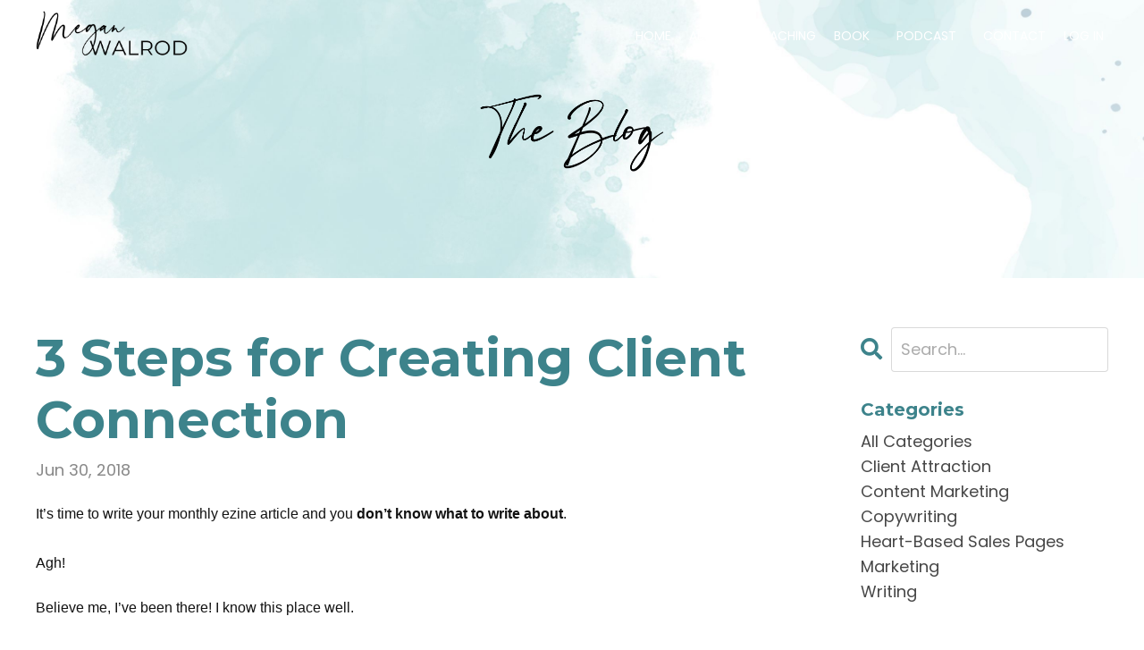

--- FILE ---
content_type: text/html; charset=utf-8
request_url: https://www.meganwalrod.com/blog/3-steps-for-creating-client-connection
body_size: 11376
content:
<!doctype html>
<html lang="en">
  <head>
    
              <meta name="csrf-param" content="authenticity_token">
              <meta name="csrf-token" content="LN+uwsdgGKZwPzT67Z1B4oejfPeg+VyrOTmOcJhaulLD3njOGimm8vCnK3q7vNtXwihIEzpRt1FArbSTiRdsiA==">
            
    <title>
      
        3 Steps for Creating Client Connection
      
    </title>
    <meta charset="utf-8" />
    <meta http-equiv="x-ua-compatible" content="ie=edge, chrome=1">
    <meta name="viewport" content="width=device-width, initial-scale=1, shrink-to-fit=no">
    
    <meta property="og:type" content="website">
<meta property="og:url" content="https://www.meganwalrod.com/blog/3-steps-for-creating-client-connection">
<meta name="twitter:card" content="summary_large_image">

<meta property="og:title" content="3 Steps for Creating Client Connection">
<meta name="twitter:title" content="3 Steps for Creating Client Connection">



    
      <link href="https://kajabi-storefronts-production.kajabi-cdn.com/kajabi-storefronts-production/file-uploads/themes/2153717310/settings_images/8373687-cace-3eeb-5e04-e2bf5b230436_Megan_Favicon.png?v=2" rel="shortcut icon" />
    
    <link rel="canonical" href="https://www.meganwalrod.com/blog/3-steps-for-creating-client-connection" />

    <!-- Google Fonts ====================================================== -->
    <link rel="preconnect" href="https://fonts.gstatic.com" crossorigin>
    <link rel="stylesheet" media="print" onload="this.onload=null;this.removeAttribute(&#39;media&#39;);" type="text/css" href="//fonts.googleapis.com/css?family=Poppins:400,700,400italic,700italic|Montserrat:400,700,400italic,700italic&amp;display=swap" />

    <!-- Kajabi CSS ======================================================== -->
    <link rel="stylesheet" media="print" onload="this.onload=null;this.removeAttribute(&#39;media&#39;);" type="text/css" href="https://kajabi-app-assets.kajabi-cdn.com/assets/core-0d125629e028a5a14579c81397830a1acd5cf5a9f3ec2d0de19efb9b0795fb03.css" />

    

    <!-- Font Awesome Icons -->
    <link rel="stylesheet" media="print" onload="this.onload=null;this.removeAttribute(&#39;media&#39;);" type="text/css" crossorigin="anonymous" href="https://use.fontawesome.com/releases/v5.15.2/css/all.css" />

    <link rel="stylesheet" media="screen" href="https://kajabi-storefronts-production.kajabi-cdn.com/kajabi-storefronts-production/themes/2153717310/assets/styles.css?1758296244919043" />

    <!-- Customer CSS ====================================================== -->
    <!-- If you're using custom css that affects the first render of the page, replace async_style_link below with styesheet_tag -->
    <link rel="stylesheet" media="print" onload="this.onload=null;this.removeAttribute(&#39;media&#39;);" type="text/css" href="https://kajabi-storefronts-production.kajabi-cdn.com/kajabi-storefronts-production/themes/2153717310/assets/overrides.css?1758296244919043" />
    <style>
  /* Custom CSS Added Via Theme Settings */
  @font-face
  {
  font-family: 'Argesta';
  src: url('https://meganwalrod.mykajabi.com/resource_redirect/downloads/file-uploads/sites/28768/themes/2153717381/downloads/5336b37-7773-7ea1-058d-476ac16c5687_ArgestaDisplay-Regular.ttf') format('truetype');
  }
@font-face
  {
  font-family: 'PacificBeach';
  src: url('https://meganwalrod.mykajabi.com/resource_redirect/downloads/file-uploads/sites/28768/themes/2153717381/downloads/b57f2c-3614-3da8-5fc5-2fa2118cbde1_Pacific_Beach_Script_Font.ttf') format('truetype');
  }

@font-face
  {
  font-family: 'Sinthya';
  src: url('https://meganwalrod.mykajabi.com/resource_redirect/downloads/file-uploads/sites/28768/themes/2153717381/downloads/b3e3d76-cda4-2d1-7da-1cf0b656dd5_Sinthya.ttf') format('truetype');  }

.cursive
  {
  font-family: 'Sinthya', sans-serif; font-size: 250%; line-eight: 1.3;
  }

/* This creates bigger spacing between the main navigation menu items */

.header__content--desktop .header__block {margin: 0 5px;}

.header__content--desktop .dropdown {
margin-left: 0 !important;
margin-right: 0 !important;
text-transform: uppercase;}

.header__content--desktop .link-list__link {
margin-left: 10px !important;
margin-right: 10px !important;
text-transform: uppercase;}

h1.auth__title {display: none; visibility:hidden;}

.blog-listing__more {font-weight: 600;}

#section-1709147063708 {margin-bottom: 50px;}

/* This changes the color of the main navigation menu items when hovering over them */

.header a.link-list__link:hover, .header a.link-list__link:active, .header .dropdown a:hover, .header .dropdown a:active {
color:#07495d!important;
}

.header .user__login a {text-transform: uppercase;}

/* This modifies the form fields to have squared edges and only show the bottom border */

.form-control1 {
border-radius: 0px !important;
border-left-width: 0px !important;
border-top-width: 0px !important;
border-right-width: 0px !important;
background-color: #ffffff00 !important;
border-color: #ACACAC !important;
}

section.thank-you {display:none; visibility:hidden;}
/* This removes the shadow from the form button */

.form-btn {
-webkit-box-shadow: 0 0px 0px rgb(0 0 0 / 10%) !important;
box-shadow: 0 0px 0px rgb(0 0 0 / 10%) !important;
}


/* This removes the rounded corners of the filter field as seen on the Announcements and Blog Search Pages  */

.filter__field {
border-radius: 0px !important;
}


/* This removes the shadow from buttons throughout the site */

.btn {
-webkit-box-shadow: 0 0px 0px rgb(0 0 0 / 10%) !important;
box-shadow: 0 0px 0px rgb(0 0 0 / 10%) !important;
}


/* This modifies the accordions to only show the bottom border */

.block-type--accordion .block {
border-top: 0px !important;
border-left: 0px !important;
border-right: 0px !important;
}


/* This adds more spacing between the login page title and login form fields */

h1.auth__title { 
margin-bottom: 40px; !important;
}


/* This reduces the h1 font size of the blog post title on the blog feed page on desktop  */

@media (min-width: 768px) {
h1.blog-post-body__title {
font-size: 58px !important;
}
}

/* This moves the podcast intro section up higher so that it is behind the transparent header. Delete this code if not using a transparent header for the website theme */

.podcast-intro { 
margin-top: -80px !important;
padding-top: 80px !important;
}


/* This moves the coaching product hero section up higher so that it is behind the transparent header. Delete this code if not using a transparent header for the website theme */

.coaching-programs__container { 
margin-top: -94px !important;
}

.coaching-programs__header  {
padding-top: 94px !important;
}


/* This removes the rounded corners on the error prompt */

.parsley-errors-list {
border-radius: 0px !important;
}


/* This removes the rounded corners on alert messages */

.alert {
border-radius: 0px !important;
}


/* This modifies the colors on the red alert message */

.alert--danger {
border-color: #7D251C !important;
color: #7D251C !important;
background-color: RGBA(125, 37, 28, 0.15) !important;
}

.header__content--desktop {
    padding: 10px 0;
}

h1.cursive, h2.cursive, h3.cursive  {font-weight: 500; font-size: 300%;}
#block-1709147063708_1 {z-index:1;}

.bg {}
#section-1683589694008 {background-repeat: no-repeat;
  background-size: auto; }

#section-1683565536022 {background-repeat: no-repeat;
  background-size: cover; background-position: left!important;}

#section-1683570657842 .block {background-color: none!important;}

@media (max-width: 767px) {
#section-1683565536022  {
background-position: right!important;
}
}


/* This adds a variant color to a section*/

#section-1748098808174 {
height: 100%;
background: linear-gradient(90deg, #3d838b 50%, #FFF 50%);
}

/* This creates different radii on blocks*/

#block-1687735789777  .block {
border-radius: 0 20px 0 20px !important;
}
/* This creates two columns of text in 1 block for the book supporters*/
.columns p {
column-count: 2;
column-gap: 20px;
}
/* This aligns buttons to the bottom of the feature block*/

.block-type--feature .block {
display: flex;
justify-content: center;
}

.feature {
display: flex;
flex-direction: column;
justify-content: flex-start;
align-items: center;
}

.feature > *:last-child {
margin-top: auto;
}

</style>

    <!-- Kajabi Editor Only CSS ============================================ -->
    

    <!-- Header hook ======================================================= -->
    <link rel="alternate" type="application/rss+xml" title="" href="https://www.meganwalrod.com/blog.rss" /><script type="text/javascript">
  var Kajabi = Kajabi || {};
</script>
<script type="text/javascript">
  Kajabi.currentSiteUser = {
    "id" : "-1",
    "type" : "Guest",
    "contactId" : "",
  };
</script>
<script type="text/javascript">
  Kajabi.theme = {
    activeThemeName: "Megan Walrod Template",
    previewThemeId: null,
    editor: false
  };
</script>
<meta name="turbo-prefetch" content="false">
<style type="text/css">
  #editor-overlay {
    display: none;
    border-color: #2E91FC;
    position: absolute;
    background-color: rgba(46,145,252,0.05);
    border-style: dashed;
    border-width: 3px;
    border-radius: 3px;
    pointer-events: none;
    cursor: pointer;
    z-index: 10000000000;
  }
  .editor-overlay-button {
    color: white;
    background: #2E91FC;
    border-radius: 2px;
    font-size: 13px;
    margin-inline-start: -24px;
    margin-block-start: -12px;
    padding-block: 3px;
    padding-inline: 10px;
    text-transform:uppercase;
    font-weight:bold;
    letter-spacing:1.5px;

    left: 50%;
    top: 50%;
    position: absolute;
  }
</style>
<script src="https://kajabi-app-assets.kajabi-cdn.com/vite/assets/track_analytics-999259ad.js" crossorigin="anonymous" type="module"></script><link rel="modulepreload" href="https://kajabi-app-assets.kajabi-cdn.com/vite/assets/stimulus-576c66eb.js" as="script" crossorigin="anonymous">
<link rel="modulepreload" href="https://kajabi-app-assets.kajabi-cdn.com/vite/assets/track_product_analytics-9c66ca0a.js" as="script" crossorigin="anonymous">
<link rel="modulepreload" href="https://kajabi-app-assets.kajabi-cdn.com/vite/assets/stimulus-e54d982b.js" as="script" crossorigin="anonymous">
<link rel="modulepreload" href="https://kajabi-app-assets.kajabi-cdn.com/vite/assets/trackProductAnalytics-3d5f89d8.js" as="script" crossorigin="anonymous">      <script type="text/javascript">
        if (typeof (window.rudderanalytics) === "undefined") {
          !function(){"use strict";window.RudderSnippetVersion="3.0.3";var sdkBaseUrl="https://cdn.rudderlabs.com/v3"
          ;var sdkName="rsa.min.js";var asyncScript=true;window.rudderAnalyticsBuildType="legacy",window.rudderanalytics=[]
          ;var e=["setDefaultInstanceKey","load","ready","page","track","identify","alias","group","reset","setAnonymousId","startSession","endSession","consent"]
          ;for(var n=0;n<e.length;n++){var t=e[n];window.rudderanalytics[t]=function(e){return function(){
          window.rudderanalytics.push([e].concat(Array.prototype.slice.call(arguments)))}}(t)}try{
          new Function('return import("")'),window.rudderAnalyticsBuildType="modern"}catch(a){}
          if(window.rudderAnalyticsMount=function(){
          "undefined"==typeof globalThis&&(Object.defineProperty(Object.prototype,"__globalThis_magic__",{get:function get(){
          return this},configurable:true}),__globalThis_magic__.globalThis=__globalThis_magic__,
          delete Object.prototype.__globalThis_magic__);var e=document.createElement("script")
          ;e.src="".concat(sdkBaseUrl,"/").concat(window.rudderAnalyticsBuildType,"/").concat(sdkName),e.async=asyncScript,
          document.head?document.head.appendChild(e):document.body.appendChild(e)
          },"undefined"==typeof Promise||"undefined"==typeof globalThis){var d=document.createElement("script")
          ;d.src="https://polyfill-fastly.io/v3/polyfill.min.js?version=3.111.0&features=Symbol%2CPromise&callback=rudderAnalyticsMount",
          d.async=asyncScript,document.head?document.head.appendChild(d):document.body.appendChild(d)}else{
          window.rudderAnalyticsMount()}window.rudderanalytics.load("2apYBMHHHWpiGqicceKmzPebApa","https://kajabiaarnyhwq.dataplane.rudderstack.com",{})}();
        }
      </script>
      <script type="text/javascript">
        if (typeof (window.rudderanalytics) !== "undefined") {
          rudderanalytics.page({"account_id":"27593","site_id":"28768"});
        }
      </script>
      <script type="text/javascript">
        if (typeof (window.rudderanalytics) !== "undefined") {
          (function () {
            function AnalyticsClickHandler (event) {
              const targetEl = event.target.closest('a') || event.target.closest('button');
              if (targetEl) {
                rudderanalytics.track('Site Link Clicked', Object.assign(
                  {"account_id":"27593","site_id":"28768"},
                  {
                    link_text: targetEl.textContent.trim(),
                    link_href: targetEl.href,
                    tag_name: targetEl.tagName,
                  }
                ));
              }
            };
            document.addEventListener('click', AnalyticsClickHandler);
          })();
        }
      </script>
<script>
!function(f,b,e,v,n,t,s){if(f.fbq)return;n=f.fbq=function(){n.callMethod?
n.callMethod.apply(n,arguments):n.queue.push(arguments)};if(!f._fbq)f._fbq=n;
n.push=n;n.loaded=!0;n.version='2.0';n.agent='plkajabi';n.queue=[];t=b.createElement(e);t.async=!0;
t.src=v;s=b.getElementsByTagName(e)[0];s.parentNode.insertBefore(t,s)}(window,
                                                                      document,'script','https://connect.facebook.net/en_US/fbevents.js');


fbq('init', '424326800449792');
fbq('track', "PageView");</script>
<noscript><img height="1" width="1" style="display:none"
src="https://www.facebook.com/tr?id=424326800449792&ev=PageView&noscript=1"
/></noscript>
<meta name='site_locale' content='en'><style type="text/css">
  /* Font Awesome 4 */
  .fa.fa-twitter{
    font-family:sans-serif;
  }
  .fa.fa-twitter::before{
    content:"𝕏";
    font-size:1.2em;
  }

  /* Font Awesome 5 */
  .fab.fa-twitter{
    font-family:sans-serif;
  }
  .fab.fa-twitter::before{
    content:"𝕏";
    font-size:1.2em;
  }
</style>
<link rel="stylesheet" href="https://cdn.jsdelivr.net/npm/@kajabi-ui/styles@1.0.4/dist/kajabi_products/kajabi_products.css" />
<script type="module" src="https://cdn.jsdelivr.net/npm/@pine-ds/core@3.14.0/dist/pine-core/pine-core.esm.js"></script>
<script nomodule src="https://cdn.jsdelivr.net/npm/@pine-ds/core@3.14.0/dist/pine-core/index.esm.js"></script>


  </head>
  <style>
  

  
    
      body {
        background-color: #ffffff;
      }
    
  
</style>
  <body id="encore-theme" class="background-light">
    

    <div id="section-header" data-section-id="header">

<style>
  /* Default Header Styles */
  .header {
    
      background-color: transparent;
    
    font-size: 14px;
  }
  .header a,
  .header a.link-list__link,
  .header a.link-list__link:hover,
  .header a.social-icons__icon,
  .header .user__login a,
  .header .dropdown__item a,
  .header .dropdown__trigger:hover {
    color: #ffffff;
  }
  .header .dropdown__trigger {
    color: #ffffff !important;
  }
  /* Mobile Header Styles */
  @media (max-width: 767px) {
    .header {
      
      font-size: 16px;
    }
    
    .header .hamburger__slices .hamburger__slice {
      
        background-color: #07495d;
      
    }
    
      .header a.link-list__link, .dropdown__item a, .header__content--mobile {
        text-align: left;
      }
    
    .header--overlay .header__content--mobile  {
      padding-bottom: 20px;
    }
  }
  /* Sticky Styles */
  
    .header.header--fixed {
      background-color: ;
      
        background-color: ;
      
      
        background-color: rgba(255, 255, 255, 0.95);
      
    }
    
      .header.header--fixed a,
      .header.header--fixed a.link-list__link,
      .header.header--fixed a.link-list__link:hover,
      .header.header--fixed a.social-icons__icon,
      .header.header--fixed .dropdown__trigger:hover,
      .header.header--fixed .dropdown__item a,
      .header.header--fixed .user__login a {
        color: #07495d;
      }
    
    
      .header.header--fixed .dropdown__trigger {
        color: #07495d !important;
      }
    
    .header.header--fixed .hamburger__slice {
      
        background-color: #07495d;
      
    }
  
</style>

<div class="hidden">
  
    
  
    
  
    
  
    
  
    
  
  
  
  
</div>

<header class="header header--overlay sticky   header--close-on-scroll" kjb-settings-id="sections_header_settings_background_color">
  <div class="hello-bars">
    
      
    
      
    
      
    
      
    
      
    
  </div>
  
    <div class="header__wrap">
      <div class="header__content header__content--desktop background-unrecognized">
        <div class="container header__container media justify-content-left">
          
            
                <style>
@media (min-width: 768px) {
  #block-1555988494486 {
    text-align: left;
  }
} 
</style>

<div id="block-1555988494486" class="header__block header__block--logo header__block--show header__switch-content stretch" kjb-settings-id="sections_header_blocks_1555988494486_settings_stretch">
  

<style>
  #block-1555988494486 {
    line-height: 1;
  }
  #block-1555988494486 .logo__image {
    display: block;
    width: 170px;
  }
  #block-1555988494486 .logo__text {
    color: #000000;
  }
</style>

<a class="logo" href="/">
  
    
      <img loading="auto" class="logo__image" alt="Header Logo" kjb-settings-id="sections_header_blocks_1555988494486_settings_logo" src="https://kajabi-storefronts-production.kajabi-cdn.com/kajabi-storefronts-production/file-uploads/themes/2153717310/settings_images/e6071db-83a8-fbc0-48ea-b5fb40b5d4fd_Megan_Walrod_Logo.png" />
    
  
</a>
</div>
              
          
            
                <style>
@media (min-width: 768px) {
  #block-1607554198094 {
    text-align: center;
  }
} 
</style>

<div id="block-1607554198094" class="header__block header__switch-content header__block--menu " kjb-settings-id="sections_header_blocks_1607554198094_settings_stretch">
  <div class="link-list justify-content-center" kjb-settings-id="sections_header_blocks_1607554198094_settings_menu">
  
    <a class="link-list__link" href="https://www.meganwalrod.com" >Home</a>
  
    <a class="link-list__link" href="https://www.meganwalrod.com/site/about" >About</a>
  
    <a class="link-list__link" href="https://www.meganwalrod.com/coaching" >Coaching</a>
  
    <a class="link-list__link" href="https://www.meganwalrod.com/book" >Book</a>
  
</div>
</div>
              
          
            
                <style>
@media (min-width: 768px) {
  #block-1607554222849 {
    text-align: center;
  }
} 
</style>

<div id="block-1607554222849" class="header__block header__switch-content header__block--menu " kjb-settings-id="sections_header_blocks_1607554222849_settings_stretch">
  <div class="link-list justify-content-center" kjb-settings-id="sections_header_blocks_1607554222849_settings_menu">
  
    <a class="link-list__link" href="https://podcasters.spotify.com/pod/show/megan-walrod/"  target="_blank" rel="noopener" >Podcast</a>
  
</div>
</div>
              
          
            
                <style>
@media (min-width: 768px) {
  #block-1687733518804 {
    text-align: center;
  }
} 
</style>

<div id="block-1687733518804" class="header__block header__switch-content header__block--menu " kjb-settings-id="sections_header_blocks_1687733518804_settings_stretch">
  <div class="link-list justify-content-center" kjb-settings-id="sections_header_blocks_1687733518804_settings_menu">
  
    <a class="link-list__link" href="https://www.meganwalrod.com/contact" >Contact</a>
  
</div>
</div>
              
          
            
                <style>
@media (min-width: 768px) {
  #block-1683368892968 {
    text-align: center;
  }
} 
</style>

<div id="block-1683368892968" class="header__block header__switch-content header__block--user " kjb-settings-id="sections_header_blocks_1683368892968_settings_stretch">
  <style>
  /* Dropdown menu colors for desktop */
  @media (min-width: 768px) {
    #block-1683368892968 .dropdown__menu {
      background: #21a5af;
      color: #595959;
    }
    #block-1683368892968 .dropdown__item a,
    #block-1683368892968 {
      color: #595959;
    }
  }
  /* Mobile menu text alignment */
  @media (max-width: 767px) {
    #block-1683368892968 .dropdown__item a,
    #block-1683368892968 .user__login a {
      text-align: left;
    }
  }
</style>

<div class="user" kjb-settings-id="sections_header_blocks_1683368892968_settings_language_login">
  
    <span class="user__login" kjb-settings-id="language_login"><a href="/login">Log In</a></span>
  
</div>
</div>
              
          
          
            <div class="hamburger hidden--desktop" kjb-settings-id="sections_header_settings_hamburger_color">
              <div class="hamburger__slices">
                <div class="hamburger__slice hamburger--slice-1"></div>
                <div class="hamburger__slice hamburger--slice-2"></div>
                <div class="hamburger__slice hamburger--slice-3"></div>
                <div class="hamburger__slice hamburger--slice-4"></div>
              </div>
            </div>
          
        </div>
      </div>
      <div class="header__content header__content--mobile">
        <div class="header__switch-content header__spacer"></div>
      </div>
    </div>
  
</header>

</div>
    <main>
      <div data-dynamic-sections=blog_post><div id="section-1642559746052" data-section-id="1642559746052"><style>
  
    #section-1642559746052 {
      background-image: url(https://kajabi-storefronts-production.kajabi-cdn.com/kajabi-storefronts-production/file-uploads/themes/2153717310/settings_images/573b10e-015-053-e04-e17237ea7fe_bc01b194-c7f1-4620-b0b4-1a1dada1b7f0.jpg);
      background-position: center;
    }
  
  #section-1642559746052 .section__overlay {
    position: absolute;
    width: 100%;
    height: 100%;
    left: 0;
    top: 0;
    background-color: ;
  }
  #section-1642559746052 .sizer {
    padding-top: 40px;
    padding-bottom: 40px;
  }
  #section-1642559746052 .container {
    max-width: calc(1260px + 10px + 10px);
    padding-right: 10px;
    padding-left: 10px;
    
  }
  #section-1642559746052 .row {
    
  }
  #section-1642559746052 .container--full {
    width: 100%;
    max-width: calc(100% + 10px + 10px);
  }
  @media (min-width: 768px) {
    
      #section-1642559746052 {
        
      }
    
    #section-1642559746052 .sizer {
      padding-top: 0px;
      padding-bottom: 100px;
    }
    #section-1642559746052 .container {
      max-width: calc(1260px + 40px + 40px);
      padding-right: 40px;
      padding-left: 40px;
    }
    #section-1642559746052 .container--full {
      max-width: calc(100% + 40px + 40px);
    }
  }
  
  
</style>

<section kjb-settings-id="sections_1642559746052_settings_background_color"
  class="section
  
  
   "
  data-reveal-event=""
  data-reveal-offset=""
  data-reveal-units="seconds">
  <div class="sizer ">
    
    <div class="section__overlay"></div>
    <div class="container ">
      <div class="row align-items-center justify-content-center">
        
          




<style>
  /* flush setting */
  
  
  /* margin settings */
  #block-1687797571781, [data-slick-id="1687797571781"] {
    margin-top: 0px;
    margin-right: 0px;
    margin-bottom: 0px;
    margin-left: 0px;
  }
  #block-1687797571781 .block, [data-slick-id="1687797571781"] .block {
    /* border settings */
    border: 4px  black;
    border-radius: 0px;
    

    /* background color */
    
    /* default padding for mobile */
    
    
      padding: 20px;
    
    
      
    
    /* mobile padding overrides */
    
      padding: 0;
    
    
      padding-top: 0px;
    
    
      padding-right: 0px;
    
    
      padding-bottom: 0px;
    
    
      padding-left: 0px;
    
  }

  @media (min-width: 768px) {
    /* desktop margin settings */
    #block-1687797571781, [data-slick-id="1687797571781"] {
      margin-top: 0px;
      margin-right: 0px;
      margin-bottom: 0px;
      margin-left: 0px;
    }
    #block-1687797571781 .block, [data-slick-id="1687797571781"] .block {
      /* default padding for desktop  */
      
      
        
      
      /* desktop padding overrides */
      
        padding: 0;
      
      
        padding-top: 0px;
      
      
        padding-right: 40px;
      
      
        padding-bottom: 0px;
      
      
        padding-left: 40px;
      
    }
  }
  /* mobile text align */
  @media (max-width: 767px) {
    #block-1687797571781, [data-slick-id="1687797571781"] {
      text-align: ;
    }
  }
</style>


<div
  id="block-1687797571781"
  class="
  block-type--image
  text-
  col-5
  
  
  
    
  
  
  "
  
  data-reveal-event=""
  data-reveal-offset=""
  data-reveal-units="seconds"
  
    kjb-settings-id="sections_1642559746052_blocks_1687797571781_settings_width"
    >
  <div class="block
    box-shadow-
    "
    
      data-aos="none"
      data-aos-delay="0"
      data-aos-duration="0"
    
    >
    
    

<style>
  #block-1687797571781 .block,
  [data-slick-id="1687797571781"] .block {
    display: flex;
    justify-content: center;
  }
  #block-1687797571781 .image,
  [data-slick-id="1687797571781"] .image {
    width: 100%;
    overflow: hidden;
    
    border-radius: 4px;
    
  }
  #block-1687797571781 .image__image,
  [data-slick-id="1687797571781"] .image__image {
    width: 100%;
    
  }
  #block-1687797571781 .image__overlay,
  [data-slick-id="1687797571781"] .image__overlay {
    
      opacity: 0;
    
    background-color: #fff;
    border-radius: 4px;
    
  }
  
  #block-1687797571781 .image__overlay-text,
  [data-slick-id="1687797571781"] .image__overlay-text {
    color:  !important;
  }
  @media (min-width: 768px) {
    #block-1687797571781 .block,
    [data-slick-id="1687797571781"] .block {
        display: flex;
        justify-content: center;
    }
    #block-1687797571781 .image__overlay,
    [data-slick-id="1687797571781"] .image__overlay {
      
        opacity: 0;
      
    }
    #block-1687797571781 .image__overlay:hover {
      opacity: 1;
    }
  }
  
</style>

<div class="image">
  
    
        <img loading="auto" class="image__image" alt="" kjb-settings-id="sections_1642559746052_blocks_1687797571781_settings_image" src="https://kajabi-storefronts-production.kajabi-cdn.com/kajabi-storefronts-production/file-uploads/themes/2153717310/settings_images/b421e2-1010-7ba-a5b0-aa7ca623f0b4_b5efe1e5-13e2-40d4-a8fc-84a53714eda3.png" />
    
    
  
</div>
  </div>
</div>

        
      </div>
    </div>
  </div>
</section>
</div><div id="section-1599688991346" data-section-id="1599688991346"><style>
  
  .blog-post-body {
    background-color: ;
  }
  .blog-post-body .sizer {
    padding-top: 40px;
    padding-bottom: 40px;
  }
  .blog-post-body .container {
    max-width: calc(1260px + 20px + 20px);
    padding-right: 20px;
    padding-left: 20px;
  }
  .blog-post-body__panel {
    background-color: #ffffff;
    border-color: ;
    border-radius: 4px;
    border-style: none;
    border-width: 25px ;
  }
  .blog-post-body__title {
    color: #3d838b !important;
  }
  .blog-post-body__date {
    color: ;
  }
  .tag {
    color: #3d838b;
    background-color: ;
  }
  .tag:hover {
    color: #3d838b;
    background-color: ;
  }
  .blog-post-body__content {
    color: ;
  }
  @media (min-width: 768px) {
    
    .blog-post-body .sizer {
      padding-top: 40px;
      padding-bottom: 40px;
    }
    .blog-post-body .container {
      max-width: calc(1260px + 40px + 40px);
      padding-right: 40px;
      padding-left: 40px;
    }
  }
</style>

<section class="blog-post-body " kjb-settings-id="sections_1599688991346_settings_background_color">
  <div class="sizer">
    
    <div class="container">
      <div class="row">
        
          <div class="col-lg-9">
        
          
            
            <div class="blog-post-body__info">
              <h1 class="blog-post-body__title">3 Steps for Creating Client Connection</h1>
              
              
                <span class="blog-post-body__date" kjb-settings-id="sections_1599688991346_settings_show_date">Jun 30, 2018</span>
              
              
            </div>
            
              <div class="blog-post-body__media">
  
  
  

</div>
            
            <div class="blog-post-body__content">
              <div style="font-style: normal; font-variant-caps: normal; font-weight: normal; letter-spacing: normal; text-align: start; text-indent: 0px; text-transform: none; white-space: normal; word-spacing: 0px; -webkit-text-stroke-width: 0px; text-decoration: none; word-wrap: break-word; margin: 0px 0px 1.6em; caret-color: #121212;">
<div><span style="color: #121212;"><span style="font-size: 16px;"><span style="font-family: 'Noto Sans', sans-serif;">It&rsquo;s time to write your monthly ezine article and you&nbsp;<strong style="font-weight: bold; word-wrap: break-word;">don&rsquo;t know what to write about</strong>.</span></span></span></div>
</div>
<p style="font-size: 16px; font-style: normal; font-variant-caps: normal; font-weight: normal; letter-spacing: normal; orphans: auto; text-align: start; text-indent: 0px; text-transform: none; white-space: normal; widows: auto; word-spacing: 0px; -webkit-text-size-adjust: auto; -webkit-text-stroke-width: 0px; text-decoration: none; word-wrap: break-word; margin: 0px 0px 1.6em; caret-color: #121212; color: #121212; font-family: 'Noto Sans', sans-serif;">Agh!</p>
<p style="font-size: 16px; font-style: normal; font-variant-caps: normal; font-weight: normal; letter-spacing: normal; orphans: auto; text-align: start; text-indent: 0px; text-transform: none; white-space: normal; widows: auto; word-spacing: 0px; -webkit-text-size-adjust: auto; -webkit-text-stroke-width: 0px; text-decoration: none; word-wrap: break-word; margin: 0px 0px 1.6em; caret-color: #121212; color: #121212; font-family: 'Noto Sans', sans-serif;">Believe me, I&rsquo;ve been there! I know this place well.</p>
<p style="font-size: 16px; font-style: normal; font-variant-caps: normal; font-weight: normal; letter-spacing: normal; orphans: auto; text-align: start; text-indent: 0px; text-transform: none; white-space: normal; widows: auto; word-spacing: 0px; -webkit-text-size-adjust: auto; -webkit-text-stroke-width: 0px; text-decoration: none; word-wrap: break-word; margin: 0px 0px 1.6em; caret-color: #121212; color: #121212; font-family: 'Noto Sans', sans-serif;">Yet the good news?</p>
<p style="font-size: 16px; font-style: normal; font-variant-caps: normal; font-weight: normal; letter-spacing: normal; orphans: auto; text-align: start; text-indent: 0px; text-transform: none; white-space: normal; widows: auto; word-spacing: 0px; -webkit-text-size-adjust: auto; -webkit-text-stroke-width: 0px; text-decoration: none; word-wrap: break-word; margin: 0px 0px 1.6em; caret-color: #121212; color: #121212; font-family: 'Noto Sans', sans-serif;">There are always&nbsp;<strong style="font-weight: bold; word-wrap: break-word;">gems in your own personal story</strong>&nbsp;that can be polished and shared with your people.</p>
<p style="font-size: 16px; font-style: normal; font-variant-caps: normal; font-weight: normal; letter-spacing: normal; orphans: auto; text-align: start; text-indent: 0px; text-transform: none; white-space: normal; widows: auto; word-spacing: 0px; -webkit-text-size-adjust: auto; -webkit-text-stroke-width: 0px; text-decoration: none; word-wrap: break-word; margin: 0px 0px 1.6em; caret-color: #121212; color: #121212; font-family: 'Noto Sans', sans-serif;">Yet how do you do this without&hellip;</p>
<p style="font-size: 16px; font-style: normal; font-variant-caps: normal; font-weight: normal; letter-spacing: normal; orphans: auto; text-align: start; text-indent: 0px; text-transform: none; white-space: normal; widows: auto; word-spacing: 0px; -webkit-text-size-adjust: auto; -webkit-text-stroke-width: 0px; text-decoration: none; word-wrap: break-word; margin: 0px 0px 1.6em; caret-color: #121212; color: #121212; font-family: 'Noto Sans', sans-serif;"><em style="word-wrap: break-word; font-style: italic;">&ndash; Sharing too much (and losing potential clients because they think you need help)</em></p>
<p style="font-size: 16px; font-style: normal; font-variant-caps: normal; font-weight: normal; letter-spacing: normal; orphans: auto; text-align: start; text-indent: 0px; text-transform: none; white-space: normal; widows: auto; word-spacing: 0px; -webkit-text-size-adjust: auto; -webkit-text-stroke-width: 0px; text-decoration: none; word-wrap: break-word; margin: 0px 0px 1.6em; caret-color: #121212; color: #121212; font-family: 'Noto Sans', sans-serif;"><em style="word-wrap: break-word; font-style: italic;">&ndash; Not sharing enough (and losing potential clients because they can&rsquo;t feel your heart and don&rsquo;t trust you)</em></p>
<p style="font-size: 16px; font-style: normal; font-variant-caps: normal; font-weight: normal; letter-spacing: normal; orphans: auto; text-align: start; text-indent: 0px; text-transform: none; white-space: normal; widows: auto; word-spacing: 0px; -webkit-text-size-adjust: auto; -webkit-text-stroke-width: 0px; text-decoration: none; word-wrap: break-word; margin: 0px 0px 1.6em; caret-color: #121212; color: #121212; font-family: 'Noto Sans', sans-serif;"><em style="word-wrap: break-word; font-style: italic;">&ndash; Coming across as egotistical and narcissistic</em></p>
<p style="font-size: 16px; font-style: normal; font-variant-caps: normal; font-weight: normal; letter-spacing: normal; orphans: auto; text-align: start; text-indent: 0px; text-transform: none; white-space: normal; widows: auto; word-spacing: 0px; -webkit-text-size-adjust: auto; -webkit-text-stroke-width: 0px; text-decoration: none; word-wrap: break-word; margin: 0px 0px 1.6em; caret-color: #121212; color: #121212; font-family: 'Noto Sans', sans-serif;">Well, first, you want to&nbsp;<strong style="font-weight: bold; word-wrap: break-word;">set the intention</strong>&nbsp;for your articles:</p>
<p style="font-size: 16px; font-style: normal; font-variant-caps: normal; font-weight: normal; letter-spacing: normal; orphans: auto; text-align: start; text-indent: 0px; text-transform: none; white-space: normal; widows: auto; word-spacing: 0px; -webkit-text-size-adjust: auto; -webkit-text-stroke-width: 0px; text-decoration: none; word-wrap: break-word; margin: 0px 0px 1.6em; caret-color: #121212; color: #121212; font-family: 'Noto Sans', sans-serif;"><strong style="font-weight: bold; word-wrap: break-word;">&ldquo;My intention is to share a vulnerable story from my own life to inspire and support my people.&rdquo;</strong></p>
<p style="font-size: 16px; font-style: normal; font-variant-caps: normal; font-weight: normal; letter-spacing: normal; orphans: auto; text-align: start; text-indent: 0px; text-transform: none; white-space: normal; widows: auto; word-spacing: 0px; -webkit-text-size-adjust: auto; -webkit-text-stroke-width: 0px; text-decoration: none; word-wrap: break-word; margin: 0px 0px 1.6em; caret-color: #121212; color: #121212; font-family: 'Noto Sans', sans-serif;">And then, follow these 3 steps so your articles inspire connection and trust:</p>
<p style="font-size: 16px; font-style: normal; font-variant-caps: normal; font-weight: normal; letter-spacing: normal; orphans: auto; text-align: start; text-indent: 0px; text-transform: none; white-space: normal; widows: auto; word-spacing: 0px; -webkit-text-size-adjust: auto; -webkit-text-stroke-width: 0px; text-decoration: none; word-wrap: break-word; margin: 0px 0px 1.6em; caret-color: #121212; color: #121212; font-family: 'Noto Sans', sans-serif;"><strong style="font-weight: bold; word-wrap: break-word;">Step 1: Go Broad and Brainstorm</strong></p>
<p style="font-size: 16px; font-style: normal; font-variant-caps: normal; font-weight: normal; letter-spacing: normal; orphans: auto; text-align: start; text-indent: 0px; text-transform: none; white-space: normal; widows: auto; word-spacing: 0px; -webkit-text-size-adjust: auto; -webkit-text-stroke-width: 0px; text-decoration: none; word-wrap: break-word; margin: 0px 0px 1.6em; caret-color: #121212; color: #121212; font-family: 'Noto Sans', sans-serif;">Reflect on your own life:</p>
<ul style="font-size: 16px; font-style: normal; font-variant-caps: normal; font-weight: normal; letter-spacing: normal; orphans: auto; text-align: start; text-indent: 0px; text-transform: none; white-space: normal; widows: auto; word-spacing: 0px; -webkit-text-size-adjust: auto; -webkit-text-stroke-width: 0px; text-decoration: none; word-wrap: break-word; margin: 0px 0px 1.6em 1.5em; padding: 0px; list-style: disc outside none; caret-color: #121212; color: #121212; font-family: 'Noto Sans', sans-serif;">
<li style="word-wrap: break-word; margin: 0px; padding: 0px;">What&rsquo;s your growing edge right now?</li>
</ul>
<ul style="font-size: 16px; font-style: normal; font-variant-caps: normal; font-weight: normal; letter-spacing: normal; orphans: auto; text-align: start; text-indent: 0px; text-transform: none; white-space: normal; widows: auto; word-spacing: 0px; -webkit-text-size-adjust: auto; -webkit-text-stroke-width: 0px; text-decoration: none; word-wrap: break-word; margin: 0px 0px 1.6em 1.5em; padding: 0px; list-style: disc outside none; caret-color: #121212; color: #121212; font-family: 'Noto Sans', sans-serif;">
<li style="word-wrap: break-word; margin: 0px; padding: 0px;">What adventures have you gone on lately?</li>
</ul>
<ul style="font-size: 16px; font-style: normal; font-variant-caps: normal; font-weight: normal; letter-spacing: normal; orphans: auto; text-align: start; text-indent: 0px; text-transform: none; white-space: normal; widows: auto; word-spacing: 0px; -webkit-text-size-adjust: auto; -webkit-text-stroke-width: 0px; text-decoration: none; word-wrap: break-word; margin: 0px 0px 1.6em 1.5em; padding: 0px; list-style: disc outside none; caret-color: #121212; color: #121212; font-family: 'Noto Sans', sans-serif;">
<li style="word-wrap: break-word; margin: 0px; padding: 0px;">What changes are you in the midst of?</li>
</ul>
<ul style="font-size: 16px; font-style: normal; font-variant-caps: normal; font-weight: normal; letter-spacing: normal; orphans: auto; text-align: start; text-indent: 0px; text-transform: none; white-space: normal; widows: auto; word-spacing: 0px; -webkit-text-size-adjust: auto; -webkit-text-stroke-width: 0px; text-decoration: none; word-wrap: break-word; margin: 0px 0px 1.6em 1.5em; padding: 0px; list-style: disc outside none; caret-color: #121212; color: #121212; font-family: 'Noto Sans', sans-serif;">
<li style="word-wrap: break-word; margin: 0px; padding: 0px;">What was your most recent embarrassing moment?</li>
</ul>
<p style="font-size: 16px; font-style: normal; font-variant-caps: normal; font-weight: normal; letter-spacing: normal; orphans: auto; text-align: start; text-indent: 0px; text-transform: none; white-space: normal; widows: auto; word-spacing: 0px; -webkit-text-size-adjust: auto; -webkit-text-stroke-width: 0px; text-decoration: none; word-wrap: break-word; margin: 0px 0px 1.6em; caret-color: #121212; color: #121212; font-family: 'Noto Sans', sans-serif;"><strong style="font-weight: bold; word-wrap: break-word;">Step 2: Go Deep and Mine for Gold</strong></p>
<p style="font-size: 16px; font-style: normal; font-variant-caps: normal; font-weight: normal; letter-spacing: normal; orphans: auto; text-align: start; text-indent: 0px; text-transform: none; white-space: normal; widows: auto; word-spacing: 0px; -webkit-text-size-adjust: auto; -webkit-text-stroke-width: 0px; text-decoration: none; word-wrap: break-word; margin: 0px 0px 1.6em; caret-color: #121212; color: #121212; font-family: 'Noto Sans', sans-serif;">Choose one of your answers to a question above and go deeper:</p>
<ul style="font-size: 16px; font-style: normal; font-variant-caps: normal; font-weight: normal; letter-spacing: normal; orphans: auto; text-align: start; text-indent: 0px; text-transform: none; white-space: normal; widows: auto; word-spacing: 0px; -webkit-text-size-adjust: auto; -webkit-text-stroke-width: 0px; text-decoration: none; word-wrap: break-word; margin: 0px 0px 1.6em 1.5em; padding: 0px; list-style: disc outside none; caret-color: #121212; color: #121212; font-family: 'Noto Sans', sans-serif;">
<li style="word-wrap: break-word; margin: 0px; padding: 0px;">What was one of your biggest insights from this experience?</li>
</ul>
<ul style="font-size: 16px; font-style: normal; font-variant-caps: normal; font-weight: normal; letter-spacing: normal; orphans: auto; text-align: start; text-indent: 0px; text-transform: none; white-space: normal; widows: auto; word-spacing: 0px; -webkit-text-size-adjust: auto; -webkit-text-stroke-width: 0px; text-decoration: none; word-wrap: break-word; margin: 0px 0px 1.6em 1.5em; padding: 0px; list-style: disc outside none; caret-color: #121212; color: #121212; font-family: 'Noto Sans', sans-serif;">
<li style="word-wrap: break-word; margin: 0px; padding: 0px;">What did you learn about yourself? Your business/health/relationship?</li>
</ul>
<ul style="font-size: 16px; font-style: normal; font-variant-caps: normal; font-weight: normal; letter-spacing: normal; orphans: auto; text-align: start; text-indent: 0px; text-transform: none; white-space: normal; widows: auto; word-spacing: 0px; -webkit-text-size-adjust: auto; -webkit-text-stroke-width: 0px; text-decoration: none; word-wrap: break-word; margin: 0px 0px 1.6em 1.5em; padding: 0px; list-style: disc outside none; caret-color: #121212; color: #121212; font-family: 'Noto Sans', sans-serif;">
<li style="word-wrap: break-word; margin: 0px; padding: 0px;">What mistakes did you make that your people could learn from?</li>
</ul>
<p style="font-size: 16px; font-style: normal; font-variant-caps: normal; font-weight: normal; letter-spacing: normal; orphans: auto; text-align: start; text-indent: 0px; text-transform: none; white-space: normal; widows: auto; word-spacing: 0px; -webkit-text-size-adjust: auto; -webkit-text-stroke-width: 0px; text-decoration: none; word-wrap: break-word; margin: 0px 0px 1.6em; caret-color: #121212; color: #121212; font-family: 'Noto Sans', sans-serif;"><strong style="font-weight: bold; word-wrap: break-word;">Step 3: Build the Bridge&nbsp;</strong><strong style="font-weight: bold; word-wrap: break-word;">and Create Connection</strong></p>
<p style="font-size: 16px; font-style: normal; font-variant-caps: normal; font-weight: normal; letter-spacing: normal; orphans: auto; text-align: start; text-indent: 0px; text-transform: none; white-space: normal; widows: auto; word-spacing: 0px; -webkit-text-size-adjust: auto; -webkit-text-stroke-width: 0px; text-decoration: none; word-wrap: break-word; margin: 0px 0px 1.6em; caret-color: #121212; color: #121212; font-family: 'Noto Sans', sans-serif;">Use your &ldquo;gold&rdquo; to inspire your clients by answering this question:</p>
<ul style="font-size: 16px; font-style: normal; font-variant-caps: normal; font-weight: normal; letter-spacing: normal; orphans: auto; text-align: start; text-indent: 0px; text-transform: none; white-space: normal; widows: auto; word-spacing: 0px; -webkit-text-size-adjust: auto; -webkit-text-stroke-width: 0px; text-decoration: none; word-wrap: break-word; margin: 0px 0px 1.6em 1.5em; padding: 0px; list-style: disc outside none; caret-color: #121212; color: #121212; font-family: 'Noto Sans', sans-serif;">
<li style="word-wrap: break-word; margin: 0px; padding: 0px;">How does this *gold * relate to what your clients struggle with or what they want?</li>
</ul>
<p style="font-size: 16px; font-style: normal; font-variant-caps: normal; font-weight: normal; letter-spacing: normal; orphans: auto; text-align: start; text-indent: 0px; text-transform: none; white-space: normal; widows: auto; word-spacing: 0px; -webkit-text-size-adjust: auto; -webkit-text-stroke-width: 0px; text-decoration: none; word-wrap: break-word; margin: 0px 0px 1.6em; caret-color: #121212; color: #121212; font-family: 'Noto Sans', sans-serif;">Now, build a bridge with your story by drawing the parallel between your gold and their struggle/desire.</p>
            </div>
            
            
              








<style>
  .blog-post-optin {
    background-color: ;
    border-color: #474747;
    border-width: 0px;
    text-align: center;
  }
  .blog-post-optin__disclaimer-text {
    color: #888888;
  }
  #opt-in-btn {
    border-color: #3d838b;
    border-radius: 3px;
    color: #ffffff;
    background-color: #3d838b;
  }
  #opt-in-btn.btn--outline {
    background: transparent;
    color: #3d838b;
  }
</style>

<div class="blog-post-optin " kjb-settings-id="sections_1599688991346_settings_opt_in_background_color">
  <div class="blog-post-optin__content" kjb-settings-id="sections_1599688991346_settings_opt_in_content"><h4>SUBSCRIBE FOR WEEKLY LIFE LESSONS</h4>
<p style="margin-bottom: 30px;">Lorem ipsum dolor sit amet, metus at rhoncus dapibus, habitasse vitae cubilia odio sed.</p></div>
  <div class="blog-post-optin__form" kjb-settings-id="sections_1599688991346_settings_opt_in_form">
    
    
      
    
  </div>
  
    <p class="blog-post-optin__disclaimer-text" kjb-settings-id="sections_1599688991346_settings_opt_in_disclaimer_text">We hate SPAM. We will never sell your information, for any reason.</p>
  
</div>
            
            
          
        </div>
        <style>
   .sidebar__panel {
     background-color: #ffffff;
     border-color: ;
     border-radius: 4px;
     border-style: none;
     border-width: 25px ;
   }
</style>

<div class="col-lg-3    ">
  <div class="sidebar" kjb-settings-id="sections_1599688991346_settings_show_sidebar">
    
      
        <div class="sidebar__block">
          
              <style>
  .sidebar-search__icon i {
    color: #3d838b;
  }
  .sidebar-search--1600295460576 ::-webkit-input-placeholder {
    color: ;
  }
  .sidebar-search--1600295460576 ::-moz-placeholder {
    color: ;
  }
  .sidebar-search--1600295460576 :-ms-input-placeholder {
    color: ;
  }
  .sidebar-search--1600295460576 :-moz-placeholder {
    color: ;
  }
  .sidebar-search--1600295460576 .sidebar-search__input {
    color: ;
  }
</style>

<div class="sidebar-search sidebar-search--1600295460576" kjb-settings-id="sections_1599688991346_blocks_1600295460576_settings_search_text">
  <form class="sidebar-search__form" action="/blog/search" method="get" role="search">
    <span class="sidebar-search__icon"><i class="fa fa-search"></i></span>
    <input class="form-control sidebar-search__input" type="search" name="q" placeholder="Search...">
  </form>
</div>
            
        </div>
      
        <div class="sidebar__block">
          
              <style>
  .sidebar-categories--1600295464514 {
    text-align: left;
  }
  .sidebar-categories--1600295464514 .sidebar-categories__title {
    color: #3d838b;
  }
  .sidebar-categories--1600295464514 .sidebar-categories__select {
    color:  !important;
  }
  .sidebar-categories--1600295464514 .sidebar-categories__link {
    color: ;
  }
  .sidebar-categories--1600295464514 .sidebar-categories__tag {
    color: ;
  }
</style>

<div class="sidebar-categories sidebar-categories--1600295464514">
  <p class="h5 sidebar-categories__title" kjb-settings-id="sections_1599688991346_blocks_1600295464514_settings_heading">Categories</p>
  
    <a class="sidebar-categories__link" href="/blog" kjb-settings-id="sections_1599688991346_blocks_1600295464514_settings_all_tags">All Categories</a>
    
      
        <a class="sidebar-categories__tag" href="https://www.meganwalrod.com/blog?tag=client+attraction">client attraction</a>
      
    
      
        <a class="sidebar-categories__tag" href="https://www.meganwalrod.com/blog?tag=content+marketing">content marketing</a>
      
    
      
        <a class="sidebar-categories__tag" href="https://www.meganwalrod.com/blog?tag=copywriting">copywriting</a>
      
    
      
        <a class="sidebar-categories__tag" href="https://www.meganwalrod.com/blog?tag=heart-based+sales+pages">heart-based sales pages</a>
      
    
      
        <a class="sidebar-categories__tag" href="https://www.meganwalrod.com/blog?tag=marketing">marketing</a>
      
    
      
        <a class="sidebar-categories__tag" href="https://www.meganwalrod.com/blog?tag=writing">writing</a>
      
    
  
</div>
            
        </div>
      
    
  </div>
</div>
      </div>
    </div>
  </div>
</section>

</div></div>
    </main>
    <div id="section-footer" data-section-id="footer">
<style>
  .footer {
    background-color: #074a5d;
  }
  .footer, .footer__block {
    font-size: 14px;
    color: ;
  }
  .footer .logo__text {
    color: ;
  }
  .footer .link-list__links {
    width: 100%;
  }
  .footer a.link-list__link {
    color: ;
  }
  .footer .link-list__link:hover {
    color: ;
  }
  .copyright {
    color: ;
  }
  @media (min-width: 768px) {
    .footer, .footer__block {
      font-size: 14px;
    }
  }
  .powered-by a {
    color: #f1f1f1 !important;
  }
  
    .powered-by {
      text-align: center;
      padding-top: 0;
    }
  
</style>

<footer class="footer footer--stacked  background-dark  " kjb-settings-id="sections_footer_settings_background_color">
  <div class="footer__content">
    <div class="container footer__container media">
      
        
            <div id="block-1607561009889" class="footer__block ">
  <style>
  .social-icons--1607561009889 .social-icons__icons {
    justify-content: 
  }
  .social-icons--1607561009889 .social-icons__icon {
    color:  !important;
  }
  .social-icons--1607561009889.social-icons--round .social-icons__icon {
    background-color: #474747;
  }
  .social-icons--1607561009889.social-icons--square .social-icons__icon {
    background-color: #474747;
  }
  
    
  
  @media (min-width: 768px) {
    .social-icons--1607561009889 .social-icons__icons {
      justify-content: 
    }
  }
</style>
<div class="social-icons social-icons-- social-icons--1607561009889" kjb-settings-id="sections_footer_blocks_1607561009889_settings_social_icons_text_color">
  <div class="social-icons__icons">
    
  <a class="social-icons__icon social-icons__icon--" href="https://www.facebook.com/megan.walrod"  target="_blank" rel="noopener"  kjb-settings-id="sections_footer_blocks_1607561009889_settings_social_icon_link_facebook">
    <i class="fab fa-facebook-f"></i>
  </a>



  <a class="social-icons__icon social-icons__icon--" href="https://www.instagram.com/meganwalrod/"  target="_blank" rel="noopener"  kjb-settings-id="sections_footer_blocks_1607561009889_settings_social_icon_link_instagram">
    <i class="fab fa-instagram"></i>
  </a>














  <a class="social-icons__icon social-icons__icon--" href="https://www.tiktok.com/@megan_walrod"  target="_blank" rel="noopener"  kjb-settings-id="sections_footer_blocks_1607561009889_settings_social_icon_link_tiktok">
    <i class="fab fa-tiktok"></i>
  </a>




  <a class="social-icons__icon social-icons__icon--" href="https://podcasters.spotify.com/pod/show/megan-walrod/"  target="_blank" rel="noopener"  kjb-settings-id="sections_footer_blocks_1607561009889_settings_social_icon_link_podcasts">
    <i class="fa fa-podcast"></i>
  </a>

  </div>
</div>
</div>
        
      
        
            




<style>
  /* flush setting */
  
  
  /* margin settings */
  #block-1602193175296, [data-slick-id="1602193175296"] {
    margin-top: 0px;
    margin-right: 0px;
    margin-bottom: 0px;
    margin-left: 0px;
  }
  #block-1602193175296 .block, [data-slick-id="1602193175296"] .block {
    /* border settings */
    border: 4px  black;
    border-radius: 4px;
    

    /* background color */
    
      background-color: ;
    
    /* default padding for mobile */
    
      padding: 20px;
    
    
      padding: 20px;
    
    
      
        padding: 20px;
      
    
    /* mobile padding overrides */
    
    
      padding-top: 0px;
    
    
      padding-right: 0px;
    
    
      padding-bottom: 0px;
    
    
      padding-left: 0px;
    
  }

  @media (min-width: 768px) {
    /* desktop margin settings */
    #block-1602193175296, [data-slick-id="1602193175296"] {
      margin-top: 0px;
      margin-right: 0px;
      margin-bottom: 0px;
      margin-left: 0px;
    }
    #block-1602193175296 .block, [data-slick-id="1602193175296"] .block {
      /* default padding for desktop  */
      
        padding: 30px;
      
      
        
          padding: 30px;
        
      
      /* desktop padding overrides */
      
      
        padding-top: 0px;
      
      
        padding-right: 0px;
      
      
        padding-bottom: 0px;
      
      
        padding-left: 0px;
      
    }
  }
  /* mobile text align */
  @media (max-width: 767px) {
    #block-1602193175296, [data-slick-id="1602193175296"] {
      text-align: center;
    }
  }
</style>


<div
  id="block-1602193175296"
  class="
  block-type--link_list
  text-center
  col-
  
  
  
  
  "
  
  data-reveal-event=""
  data-reveal-offset=""
  data-reveal-units=""
  
    kjb-settings-id="sections_footer_blocks_1602193175296_settings_width"
    >
  <div class="block
    box-shadow-
    "
    
      data-aos="-"
      data-aos-delay=""
      data-aos-duration=""
    
    >
    
    <style>
  #block-1602193175296 .link-list__title {
    color: ;
  }
  #block-1602193175296 .link-list__link {
    color: ;
  }
</style>



<div class="link-list link-list--row link-list--desktop-center link-list--mobile-center">
  
  <div class="link-list__links" kjb-settings-id="sections_footer_blocks_1602193175296_settings_menu">
    
      <a class="link-list__link" href="https://www.meganwalrod.com/terms-of-use" >Terms Of Use</a>
    
      <a class="link-list__link" href="https://www.meganwalrod.com/privacy-policy" >Privacy Policy</a>
    
  </div>
</div>
  </div>
</div>

          
      
        
            <div id="block-1555988525205" class="footer__block ">
  <span class="copyright" kjb-settings-id="sections_footer_blocks_1555988525205_settings_copyright" role="presentation">
  &copy; 2026 Megan Walrod. All Rights Reserved.
</span>
</div>
          
      
    </div>
    
  <aside class="powered-by background-dark">
    <div class="container">
      <a target="_blank" rel="nofollow noopener" href="https://app.kajabi.com/r/i9jFHzi6?powered_by=true">Powered by Kajabi</a>
    </div>
  </aside>

  </div>

</footer>

</div>
    <div id="section-exit_pop" data-section-id="exit_pop"><style>
  #exit-pop .modal__content {
    background: ;
  }
  
</style>






</div>
    <div id="section-two_step" data-section-id="two_step"><style>
  #two-step .modal__content {
    background: ;
  }
  
</style>

<div class="modal two-step" id="two-step" kjb-settings-id="sections_two_step_settings_two_step_edit">
  <div class="modal__content background-unrecognized">
    <div class="close-x">
      <div class="close-x__part"></div>
      <div class="close-x__part"></div>
    </div>
    <div class="modal__body row text- align-items-center justify-content-center">
      
         
              




<style>
  /* flush setting */
  
  
  /* margin settings */
  #block-1585757543890, [data-slick-id="1585757543890"] {
    margin-top: 0px;
    margin-right: 0px;
    margin-bottom: 0px;
    margin-left: 0px;
  }
  #block-1585757543890 .block, [data-slick-id="1585757543890"] .block {
    /* border settings */
    border: 4px none black;
    border-radius: 4px;
    

    /* background color */
    
    /* default padding for mobile */
    
    
    
    /* mobile padding overrides */
    
    
    
    
    
  }

  @media (min-width: 768px) {
    /* desktop margin settings */
    #block-1585757543890, [data-slick-id="1585757543890"] {
      margin-top: 0px;
      margin-right: 0px;
      margin-bottom: 0px;
      margin-left: 0px;
    }
    #block-1585757543890 .block, [data-slick-id="1585757543890"] .block {
      /* default padding for desktop  */
      
      
      /* desktop padding overrides */
      
      
      
      
      
    }
  }
  /* mobile text align */
  @media (max-width: 767px) {
    #block-1585757543890, [data-slick-id="1585757543890"] {
      text-align: center;
    }
  }
</style>


<div
  id="block-1585757543890"
  class="
  block-type--form
  text-center
  col-12
  
  
  
  
  "
  
  data-reveal-event=""
  data-reveal-offset=""
  data-reveal-units=""
  
    kjb-settings-id="sections_two_step_blocks_1585757543890_settings_width"
    >
  <div class="block
    box-shadow-none
    "
    
      data-aos="-"
      data-aos-delay=""
      data-aos-duration=""
    
    >
    
    








<style>
  #block-1585757543890 .form-btn {
    border-color: #aa326f;
    border-radius: 3px;
    background: #aa326f;
    color: #ffffff;
  }
  #block-1585757543890 .btn--outline {
    color: #aa326f;
    background: transparent;
  }
  #block-1585757543890 .disclaimer-text {
    font-size: 16px;
    margin-top: 1.25rem;
    margin-bottom: 0;
    color: #888;
  }
</style>



<div class="form">
  <div kjb-settings-id="sections_two_step_blocks_1585757543890_settings_text"><h4 style="color: #3d838b;">How To Say Yes To Yourself Without Feeling Guilty</h4>
<p>Sign up below to get the free guide.</p></div>
  
    <form data-parsley-validate="true" data-kjb-disable-on-submit="true" action="https://www.meganwalrod.com/forms/2148110367/form_submissions" accept-charset="UTF-8" method="post"><input name="utf8" type="hidden" value="&#x2713;" autocomplete="off" /><input type="hidden" name="authenticity_token" value="h+34O1ihV8R28Zoaa0/P5euOSRh6Lm1x89eWqjmd7Va19f/zAJAHmZ7znR43zd8x0r89yoswhc3pg8iLIDJKWQ==" autocomplete="off" /><input type="text" name="website_url" autofill="off" placeholder="Skip this field" style="display: none;" /><input type="hidden" name="kjb_fk_checksum" autofill="off" value="9cc590f9386b7ac15a1fdc8d0d9e5e36" />
      <div class="">
        <input type="hidden" name="thank_you_url" value="/resource_redirect/landing_pages/2149249650">
        
          <div class="text-field form-group"><input type="text" name="form_submission[name]" id="form_submission_name" value="" required="required" class="form-control" placeholder="Name" /></div>
        
          <div class="email-field form-group"><input required="required" class="form-control" placeholder="Email" type="email" name="form_submission[email]" id="form_submission_email" /></div>
        
          <div class="recaptcha-field form-group">
      <div>
        <script src="https://www.google.com/recaptcha/api.js?onload=recaptchaInit_E2289A&render=explicit" async defer></script>
        <input id="recaptcha_E2289A" type="text" name="g-recaptcha-response-data" />
        <div id="recaptcha_E2289A_container" class="recaptcha-container"></div>

        <style type="text/css">
          .recaptcha-field {
            position: absolute;
            width: 0px;
            height: 0px;
            overflow: hidden;
            z-index: 10;
          }
        </style>

        <script type="text/javascript">
          window.recaptchaInit_E2289A = function() {
            initKajabiRecaptcha("recaptcha_E2289A", "recaptcha_E2289A_container", "6Lc_Wc0pAAAAAF53oyvx7dioTMB422PcvOC-vMgd");
          };
        </script>
      </div>
    </div>
        
        <div>
          
          <button id="form-button" class="form-btn btn--solid btn--auto btn--medium" type="submit" kjb-settings-id="sections_two_step_blocks_1585757543890_settings_btn_text" role="button">
            "Yes please!"
          </button>
        </div>
      </div>
    </form>
    
      <p class="disclaimer-text" kjb-settings-id="sections_two_step_blocks_1585757543890_settings_disclaimer_text">Plus, get my best tips & trainings delivered to your inbox each week.</p>
    
  
</div>
  </div>
</div>

          
      
    </div>
  </div>
</div>



</div>
    <!-- Javascripts ======================================================= -->
<script src="https://kajabi-app-assets.kajabi-cdn.com/assets/encore_core-9ce78559ea26ee857d48a83ffa8868fa1d6e0743c6da46efe11250e7119cfb8d.js"></script>
<script src="https://kajabi-storefronts-production.kajabi-cdn.com/kajabi-storefronts-production/themes/2153717310/assets/scripts.js?1758296244919043"></script>



<!-- Customer JS ======================================================= -->
<script>
  /* Custom JS Added Via Theme Settings */
  /* Javascript code goes here */
</script>
  </body>
</html>

--- FILE ---
content_type: text/html; charset=utf-8
request_url: https://www.google.com/recaptcha/api2/anchor?ar=1&k=6Lc_Wc0pAAAAAF53oyvx7dioTMB422PcvOC-vMgd&co=aHR0cHM6Ly93d3cubWVnYW53YWxyb2QuY29tOjQ0Mw..&hl=en&v=PoyoqOPhxBO7pBk68S4YbpHZ&size=invisible&anchor-ms=20000&execute-ms=30000&cb=2uggn2nsigct
body_size: 49572
content:
<!DOCTYPE HTML><html dir="ltr" lang="en"><head><meta http-equiv="Content-Type" content="text/html; charset=UTF-8">
<meta http-equiv="X-UA-Compatible" content="IE=edge">
<title>reCAPTCHA</title>
<style type="text/css">
/* cyrillic-ext */
@font-face {
  font-family: 'Roboto';
  font-style: normal;
  font-weight: 400;
  font-stretch: 100%;
  src: url(//fonts.gstatic.com/s/roboto/v48/KFO7CnqEu92Fr1ME7kSn66aGLdTylUAMa3GUBHMdazTgWw.woff2) format('woff2');
  unicode-range: U+0460-052F, U+1C80-1C8A, U+20B4, U+2DE0-2DFF, U+A640-A69F, U+FE2E-FE2F;
}
/* cyrillic */
@font-face {
  font-family: 'Roboto';
  font-style: normal;
  font-weight: 400;
  font-stretch: 100%;
  src: url(//fonts.gstatic.com/s/roboto/v48/KFO7CnqEu92Fr1ME7kSn66aGLdTylUAMa3iUBHMdazTgWw.woff2) format('woff2');
  unicode-range: U+0301, U+0400-045F, U+0490-0491, U+04B0-04B1, U+2116;
}
/* greek-ext */
@font-face {
  font-family: 'Roboto';
  font-style: normal;
  font-weight: 400;
  font-stretch: 100%;
  src: url(//fonts.gstatic.com/s/roboto/v48/KFO7CnqEu92Fr1ME7kSn66aGLdTylUAMa3CUBHMdazTgWw.woff2) format('woff2');
  unicode-range: U+1F00-1FFF;
}
/* greek */
@font-face {
  font-family: 'Roboto';
  font-style: normal;
  font-weight: 400;
  font-stretch: 100%;
  src: url(//fonts.gstatic.com/s/roboto/v48/KFO7CnqEu92Fr1ME7kSn66aGLdTylUAMa3-UBHMdazTgWw.woff2) format('woff2');
  unicode-range: U+0370-0377, U+037A-037F, U+0384-038A, U+038C, U+038E-03A1, U+03A3-03FF;
}
/* math */
@font-face {
  font-family: 'Roboto';
  font-style: normal;
  font-weight: 400;
  font-stretch: 100%;
  src: url(//fonts.gstatic.com/s/roboto/v48/KFO7CnqEu92Fr1ME7kSn66aGLdTylUAMawCUBHMdazTgWw.woff2) format('woff2');
  unicode-range: U+0302-0303, U+0305, U+0307-0308, U+0310, U+0312, U+0315, U+031A, U+0326-0327, U+032C, U+032F-0330, U+0332-0333, U+0338, U+033A, U+0346, U+034D, U+0391-03A1, U+03A3-03A9, U+03B1-03C9, U+03D1, U+03D5-03D6, U+03F0-03F1, U+03F4-03F5, U+2016-2017, U+2034-2038, U+203C, U+2040, U+2043, U+2047, U+2050, U+2057, U+205F, U+2070-2071, U+2074-208E, U+2090-209C, U+20D0-20DC, U+20E1, U+20E5-20EF, U+2100-2112, U+2114-2115, U+2117-2121, U+2123-214F, U+2190, U+2192, U+2194-21AE, U+21B0-21E5, U+21F1-21F2, U+21F4-2211, U+2213-2214, U+2216-22FF, U+2308-230B, U+2310, U+2319, U+231C-2321, U+2336-237A, U+237C, U+2395, U+239B-23B7, U+23D0, U+23DC-23E1, U+2474-2475, U+25AF, U+25B3, U+25B7, U+25BD, U+25C1, U+25CA, U+25CC, U+25FB, U+266D-266F, U+27C0-27FF, U+2900-2AFF, U+2B0E-2B11, U+2B30-2B4C, U+2BFE, U+3030, U+FF5B, U+FF5D, U+1D400-1D7FF, U+1EE00-1EEFF;
}
/* symbols */
@font-face {
  font-family: 'Roboto';
  font-style: normal;
  font-weight: 400;
  font-stretch: 100%;
  src: url(//fonts.gstatic.com/s/roboto/v48/KFO7CnqEu92Fr1ME7kSn66aGLdTylUAMaxKUBHMdazTgWw.woff2) format('woff2');
  unicode-range: U+0001-000C, U+000E-001F, U+007F-009F, U+20DD-20E0, U+20E2-20E4, U+2150-218F, U+2190, U+2192, U+2194-2199, U+21AF, U+21E6-21F0, U+21F3, U+2218-2219, U+2299, U+22C4-22C6, U+2300-243F, U+2440-244A, U+2460-24FF, U+25A0-27BF, U+2800-28FF, U+2921-2922, U+2981, U+29BF, U+29EB, U+2B00-2BFF, U+4DC0-4DFF, U+FFF9-FFFB, U+10140-1018E, U+10190-1019C, U+101A0, U+101D0-101FD, U+102E0-102FB, U+10E60-10E7E, U+1D2C0-1D2D3, U+1D2E0-1D37F, U+1F000-1F0FF, U+1F100-1F1AD, U+1F1E6-1F1FF, U+1F30D-1F30F, U+1F315, U+1F31C, U+1F31E, U+1F320-1F32C, U+1F336, U+1F378, U+1F37D, U+1F382, U+1F393-1F39F, U+1F3A7-1F3A8, U+1F3AC-1F3AF, U+1F3C2, U+1F3C4-1F3C6, U+1F3CA-1F3CE, U+1F3D4-1F3E0, U+1F3ED, U+1F3F1-1F3F3, U+1F3F5-1F3F7, U+1F408, U+1F415, U+1F41F, U+1F426, U+1F43F, U+1F441-1F442, U+1F444, U+1F446-1F449, U+1F44C-1F44E, U+1F453, U+1F46A, U+1F47D, U+1F4A3, U+1F4B0, U+1F4B3, U+1F4B9, U+1F4BB, U+1F4BF, U+1F4C8-1F4CB, U+1F4D6, U+1F4DA, U+1F4DF, U+1F4E3-1F4E6, U+1F4EA-1F4ED, U+1F4F7, U+1F4F9-1F4FB, U+1F4FD-1F4FE, U+1F503, U+1F507-1F50B, U+1F50D, U+1F512-1F513, U+1F53E-1F54A, U+1F54F-1F5FA, U+1F610, U+1F650-1F67F, U+1F687, U+1F68D, U+1F691, U+1F694, U+1F698, U+1F6AD, U+1F6B2, U+1F6B9-1F6BA, U+1F6BC, U+1F6C6-1F6CF, U+1F6D3-1F6D7, U+1F6E0-1F6EA, U+1F6F0-1F6F3, U+1F6F7-1F6FC, U+1F700-1F7FF, U+1F800-1F80B, U+1F810-1F847, U+1F850-1F859, U+1F860-1F887, U+1F890-1F8AD, U+1F8B0-1F8BB, U+1F8C0-1F8C1, U+1F900-1F90B, U+1F93B, U+1F946, U+1F984, U+1F996, U+1F9E9, U+1FA00-1FA6F, U+1FA70-1FA7C, U+1FA80-1FA89, U+1FA8F-1FAC6, U+1FACE-1FADC, U+1FADF-1FAE9, U+1FAF0-1FAF8, U+1FB00-1FBFF;
}
/* vietnamese */
@font-face {
  font-family: 'Roboto';
  font-style: normal;
  font-weight: 400;
  font-stretch: 100%;
  src: url(//fonts.gstatic.com/s/roboto/v48/KFO7CnqEu92Fr1ME7kSn66aGLdTylUAMa3OUBHMdazTgWw.woff2) format('woff2');
  unicode-range: U+0102-0103, U+0110-0111, U+0128-0129, U+0168-0169, U+01A0-01A1, U+01AF-01B0, U+0300-0301, U+0303-0304, U+0308-0309, U+0323, U+0329, U+1EA0-1EF9, U+20AB;
}
/* latin-ext */
@font-face {
  font-family: 'Roboto';
  font-style: normal;
  font-weight: 400;
  font-stretch: 100%;
  src: url(//fonts.gstatic.com/s/roboto/v48/KFO7CnqEu92Fr1ME7kSn66aGLdTylUAMa3KUBHMdazTgWw.woff2) format('woff2');
  unicode-range: U+0100-02BA, U+02BD-02C5, U+02C7-02CC, U+02CE-02D7, U+02DD-02FF, U+0304, U+0308, U+0329, U+1D00-1DBF, U+1E00-1E9F, U+1EF2-1EFF, U+2020, U+20A0-20AB, U+20AD-20C0, U+2113, U+2C60-2C7F, U+A720-A7FF;
}
/* latin */
@font-face {
  font-family: 'Roboto';
  font-style: normal;
  font-weight: 400;
  font-stretch: 100%;
  src: url(//fonts.gstatic.com/s/roboto/v48/KFO7CnqEu92Fr1ME7kSn66aGLdTylUAMa3yUBHMdazQ.woff2) format('woff2');
  unicode-range: U+0000-00FF, U+0131, U+0152-0153, U+02BB-02BC, U+02C6, U+02DA, U+02DC, U+0304, U+0308, U+0329, U+2000-206F, U+20AC, U+2122, U+2191, U+2193, U+2212, U+2215, U+FEFF, U+FFFD;
}
/* cyrillic-ext */
@font-face {
  font-family: 'Roboto';
  font-style: normal;
  font-weight: 500;
  font-stretch: 100%;
  src: url(//fonts.gstatic.com/s/roboto/v48/KFO7CnqEu92Fr1ME7kSn66aGLdTylUAMa3GUBHMdazTgWw.woff2) format('woff2');
  unicode-range: U+0460-052F, U+1C80-1C8A, U+20B4, U+2DE0-2DFF, U+A640-A69F, U+FE2E-FE2F;
}
/* cyrillic */
@font-face {
  font-family: 'Roboto';
  font-style: normal;
  font-weight: 500;
  font-stretch: 100%;
  src: url(//fonts.gstatic.com/s/roboto/v48/KFO7CnqEu92Fr1ME7kSn66aGLdTylUAMa3iUBHMdazTgWw.woff2) format('woff2');
  unicode-range: U+0301, U+0400-045F, U+0490-0491, U+04B0-04B1, U+2116;
}
/* greek-ext */
@font-face {
  font-family: 'Roboto';
  font-style: normal;
  font-weight: 500;
  font-stretch: 100%;
  src: url(//fonts.gstatic.com/s/roboto/v48/KFO7CnqEu92Fr1ME7kSn66aGLdTylUAMa3CUBHMdazTgWw.woff2) format('woff2');
  unicode-range: U+1F00-1FFF;
}
/* greek */
@font-face {
  font-family: 'Roboto';
  font-style: normal;
  font-weight: 500;
  font-stretch: 100%;
  src: url(//fonts.gstatic.com/s/roboto/v48/KFO7CnqEu92Fr1ME7kSn66aGLdTylUAMa3-UBHMdazTgWw.woff2) format('woff2');
  unicode-range: U+0370-0377, U+037A-037F, U+0384-038A, U+038C, U+038E-03A1, U+03A3-03FF;
}
/* math */
@font-face {
  font-family: 'Roboto';
  font-style: normal;
  font-weight: 500;
  font-stretch: 100%;
  src: url(//fonts.gstatic.com/s/roboto/v48/KFO7CnqEu92Fr1ME7kSn66aGLdTylUAMawCUBHMdazTgWw.woff2) format('woff2');
  unicode-range: U+0302-0303, U+0305, U+0307-0308, U+0310, U+0312, U+0315, U+031A, U+0326-0327, U+032C, U+032F-0330, U+0332-0333, U+0338, U+033A, U+0346, U+034D, U+0391-03A1, U+03A3-03A9, U+03B1-03C9, U+03D1, U+03D5-03D6, U+03F0-03F1, U+03F4-03F5, U+2016-2017, U+2034-2038, U+203C, U+2040, U+2043, U+2047, U+2050, U+2057, U+205F, U+2070-2071, U+2074-208E, U+2090-209C, U+20D0-20DC, U+20E1, U+20E5-20EF, U+2100-2112, U+2114-2115, U+2117-2121, U+2123-214F, U+2190, U+2192, U+2194-21AE, U+21B0-21E5, U+21F1-21F2, U+21F4-2211, U+2213-2214, U+2216-22FF, U+2308-230B, U+2310, U+2319, U+231C-2321, U+2336-237A, U+237C, U+2395, U+239B-23B7, U+23D0, U+23DC-23E1, U+2474-2475, U+25AF, U+25B3, U+25B7, U+25BD, U+25C1, U+25CA, U+25CC, U+25FB, U+266D-266F, U+27C0-27FF, U+2900-2AFF, U+2B0E-2B11, U+2B30-2B4C, U+2BFE, U+3030, U+FF5B, U+FF5D, U+1D400-1D7FF, U+1EE00-1EEFF;
}
/* symbols */
@font-face {
  font-family: 'Roboto';
  font-style: normal;
  font-weight: 500;
  font-stretch: 100%;
  src: url(//fonts.gstatic.com/s/roboto/v48/KFO7CnqEu92Fr1ME7kSn66aGLdTylUAMaxKUBHMdazTgWw.woff2) format('woff2');
  unicode-range: U+0001-000C, U+000E-001F, U+007F-009F, U+20DD-20E0, U+20E2-20E4, U+2150-218F, U+2190, U+2192, U+2194-2199, U+21AF, U+21E6-21F0, U+21F3, U+2218-2219, U+2299, U+22C4-22C6, U+2300-243F, U+2440-244A, U+2460-24FF, U+25A0-27BF, U+2800-28FF, U+2921-2922, U+2981, U+29BF, U+29EB, U+2B00-2BFF, U+4DC0-4DFF, U+FFF9-FFFB, U+10140-1018E, U+10190-1019C, U+101A0, U+101D0-101FD, U+102E0-102FB, U+10E60-10E7E, U+1D2C0-1D2D3, U+1D2E0-1D37F, U+1F000-1F0FF, U+1F100-1F1AD, U+1F1E6-1F1FF, U+1F30D-1F30F, U+1F315, U+1F31C, U+1F31E, U+1F320-1F32C, U+1F336, U+1F378, U+1F37D, U+1F382, U+1F393-1F39F, U+1F3A7-1F3A8, U+1F3AC-1F3AF, U+1F3C2, U+1F3C4-1F3C6, U+1F3CA-1F3CE, U+1F3D4-1F3E0, U+1F3ED, U+1F3F1-1F3F3, U+1F3F5-1F3F7, U+1F408, U+1F415, U+1F41F, U+1F426, U+1F43F, U+1F441-1F442, U+1F444, U+1F446-1F449, U+1F44C-1F44E, U+1F453, U+1F46A, U+1F47D, U+1F4A3, U+1F4B0, U+1F4B3, U+1F4B9, U+1F4BB, U+1F4BF, U+1F4C8-1F4CB, U+1F4D6, U+1F4DA, U+1F4DF, U+1F4E3-1F4E6, U+1F4EA-1F4ED, U+1F4F7, U+1F4F9-1F4FB, U+1F4FD-1F4FE, U+1F503, U+1F507-1F50B, U+1F50D, U+1F512-1F513, U+1F53E-1F54A, U+1F54F-1F5FA, U+1F610, U+1F650-1F67F, U+1F687, U+1F68D, U+1F691, U+1F694, U+1F698, U+1F6AD, U+1F6B2, U+1F6B9-1F6BA, U+1F6BC, U+1F6C6-1F6CF, U+1F6D3-1F6D7, U+1F6E0-1F6EA, U+1F6F0-1F6F3, U+1F6F7-1F6FC, U+1F700-1F7FF, U+1F800-1F80B, U+1F810-1F847, U+1F850-1F859, U+1F860-1F887, U+1F890-1F8AD, U+1F8B0-1F8BB, U+1F8C0-1F8C1, U+1F900-1F90B, U+1F93B, U+1F946, U+1F984, U+1F996, U+1F9E9, U+1FA00-1FA6F, U+1FA70-1FA7C, U+1FA80-1FA89, U+1FA8F-1FAC6, U+1FACE-1FADC, U+1FADF-1FAE9, U+1FAF0-1FAF8, U+1FB00-1FBFF;
}
/* vietnamese */
@font-face {
  font-family: 'Roboto';
  font-style: normal;
  font-weight: 500;
  font-stretch: 100%;
  src: url(//fonts.gstatic.com/s/roboto/v48/KFO7CnqEu92Fr1ME7kSn66aGLdTylUAMa3OUBHMdazTgWw.woff2) format('woff2');
  unicode-range: U+0102-0103, U+0110-0111, U+0128-0129, U+0168-0169, U+01A0-01A1, U+01AF-01B0, U+0300-0301, U+0303-0304, U+0308-0309, U+0323, U+0329, U+1EA0-1EF9, U+20AB;
}
/* latin-ext */
@font-face {
  font-family: 'Roboto';
  font-style: normal;
  font-weight: 500;
  font-stretch: 100%;
  src: url(//fonts.gstatic.com/s/roboto/v48/KFO7CnqEu92Fr1ME7kSn66aGLdTylUAMa3KUBHMdazTgWw.woff2) format('woff2');
  unicode-range: U+0100-02BA, U+02BD-02C5, U+02C7-02CC, U+02CE-02D7, U+02DD-02FF, U+0304, U+0308, U+0329, U+1D00-1DBF, U+1E00-1E9F, U+1EF2-1EFF, U+2020, U+20A0-20AB, U+20AD-20C0, U+2113, U+2C60-2C7F, U+A720-A7FF;
}
/* latin */
@font-face {
  font-family: 'Roboto';
  font-style: normal;
  font-weight: 500;
  font-stretch: 100%;
  src: url(//fonts.gstatic.com/s/roboto/v48/KFO7CnqEu92Fr1ME7kSn66aGLdTylUAMa3yUBHMdazQ.woff2) format('woff2');
  unicode-range: U+0000-00FF, U+0131, U+0152-0153, U+02BB-02BC, U+02C6, U+02DA, U+02DC, U+0304, U+0308, U+0329, U+2000-206F, U+20AC, U+2122, U+2191, U+2193, U+2212, U+2215, U+FEFF, U+FFFD;
}
/* cyrillic-ext */
@font-face {
  font-family: 'Roboto';
  font-style: normal;
  font-weight: 900;
  font-stretch: 100%;
  src: url(//fonts.gstatic.com/s/roboto/v48/KFO7CnqEu92Fr1ME7kSn66aGLdTylUAMa3GUBHMdazTgWw.woff2) format('woff2');
  unicode-range: U+0460-052F, U+1C80-1C8A, U+20B4, U+2DE0-2DFF, U+A640-A69F, U+FE2E-FE2F;
}
/* cyrillic */
@font-face {
  font-family: 'Roboto';
  font-style: normal;
  font-weight: 900;
  font-stretch: 100%;
  src: url(//fonts.gstatic.com/s/roboto/v48/KFO7CnqEu92Fr1ME7kSn66aGLdTylUAMa3iUBHMdazTgWw.woff2) format('woff2');
  unicode-range: U+0301, U+0400-045F, U+0490-0491, U+04B0-04B1, U+2116;
}
/* greek-ext */
@font-face {
  font-family: 'Roboto';
  font-style: normal;
  font-weight: 900;
  font-stretch: 100%;
  src: url(//fonts.gstatic.com/s/roboto/v48/KFO7CnqEu92Fr1ME7kSn66aGLdTylUAMa3CUBHMdazTgWw.woff2) format('woff2');
  unicode-range: U+1F00-1FFF;
}
/* greek */
@font-face {
  font-family: 'Roboto';
  font-style: normal;
  font-weight: 900;
  font-stretch: 100%;
  src: url(//fonts.gstatic.com/s/roboto/v48/KFO7CnqEu92Fr1ME7kSn66aGLdTylUAMa3-UBHMdazTgWw.woff2) format('woff2');
  unicode-range: U+0370-0377, U+037A-037F, U+0384-038A, U+038C, U+038E-03A1, U+03A3-03FF;
}
/* math */
@font-face {
  font-family: 'Roboto';
  font-style: normal;
  font-weight: 900;
  font-stretch: 100%;
  src: url(//fonts.gstatic.com/s/roboto/v48/KFO7CnqEu92Fr1ME7kSn66aGLdTylUAMawCUBHMdazTgWw.woff2) format('woff2');
  unicode-range: U+0302-0303, U+0305, U+0307-0308, U+0310, U+0312, U+0315, U+031A, U+0326-0327, U+032C, U+032F-0330, U+0332-0333, U+0338, U+033A, U+0346, U+034D, U+0391-03A1, U+03A3-03A9, U+03B1-03C9, U+03D1, U+03D5-03D6, U+03F0-03F1, U+03F4-03F5, U+2016-2017, U+2034-2038, U+203C, U+2040, U+2043, U+2047, U+2050, U+2057, U+205F, U+2070-2071, U+2074-208E, U+2090-209C, U+20D0-20DC, U+20E1, U+20E5-20EF, U+2100-2112, U+2114-2115, U+2117-2121, U+2123-214F, U+2190, U+2192, U+2194-21AE, U+21B0-21E5, U+21F1-21F2, U+21F4-2211, U+2213-2214, U+2216-22FF, U+2308-230B, U+2310, U+2319, U+231C-2321, U+2336-237A, U+237C, U+2395, U+239B-23B7, U+23D0, U+23DC-23E1, U+2474-2475, U+25AF, U+25B3, U+25B7, U+25BD, U+25C1, U+25CA, U+25CC, U+25FB, U+266D-266F, U+27C0-27FF, U+2900-2AFF, U+2B0E-2B11, U+2B30-2B4C, U+2BFE, U+3030, U+FF5B, U+FF5D, U+1D400-1D7FF, U+1EE00-1EEFF;
}
/* symbols */
@font-face {
  font-family: 'Roboto';
  font-style: normal;
  font-weight: 900;
  font-stretch: 100%;
  src: url(//fonts.gstatic.com/s/roboto/v48/KFO7CnqEu92Fr1ME7kSn66aGLdTylUAMaxKUBHMdazTgWw.woff2) format('woff2');
  unicode-range: U+0001-000C, U+000E-001F, U+007F-009F, U+20DD-20E0, U+20E2-20E4, U+2150-218F, U+2190, U+2192, U+2194-2199, U+21AF, U+21E6-21F0, U+21F3, U+2218-2219, U+2299, U+22C4-22C6, U+2300-243F, U+2440-244A, U+2460-24FF, U+25A0-27BF, U+2800-28FF, U+2921-2922, U+2981, U+29BF, U+29EB, U+2B00-2BFF, U+4DC0-4DFF, U+FFF9-FFFB, U+10140-1018E, U+10190-1019C, U+101A0, U+101D0-101FD, U+102E0-102FB, U+10E60-10E7E, U+1D2C0-1D2D3, U+1D2E0-1D37F, U+1F000-1F0FF, U+1F100-1F1AD, U+1F1E6-1F1FF, U+1F30D-1F30F, U+1F315, U+1F31C, U+1F31E, U+1F320-1F32C, U+1F336, U+1F378, U+1F37D, U+1F382, U+1F393-1F39F, U+1F3A7-1F3A8, U+1F3AC-1F3AF, U+1F3C2, U+1F3C4-1F3C6, U+1F3CA-1F3CE, U+1F3D4-1F3E0, U+1F3ED, U+1F3F1-1F3F3, U+1F3F5-1F3F7, U+1F408, U+1F415, U+1F41F, U+1F426, U+1F43F, U+1F441-1F442, U+1F444, U+1F446-1F449, U+1F44C-1F44E, U+1F453, U+1F46A, U+1F47D, U+1F4A3, U+1F4B0, U+1F4B3, U+1F4B9, U+1F4BB, U+1F4BF, U+1F4C8-1F4CB, U+1F4D6, U+1F4DA, U+1F4DF, U+1F4E3-1F4E6, U+1F4EA-1F4ED, U+1F4F7, U+1F4F9-1F4FB, U+1F4FD-1F4FE, U+1F503, U+1F507-1F50B, U+1F50D, U+1F512-1F513, U+1F53E-1F54A, U+1F54F-1F5FA, U+1F610, U+1F650-1F67F, U+1F687, U+1F68D, U+1F691, U+1F694, U+1F698, U+1F6AD, U+1F6B2, U+1F6B9-1F6BA, U+1F6BC, U+1F6C6-1F6CF, U+1F6D3-1F6D7, U+1F6E0-1F6EA, U+1F6F0-1F6F3, U+1F6F7-1F6FC, U+1F700-1F7FF, U+1F800-1F80B, U+1F810-1F847, U+1F850-1F859, U+1F860-1F887, U+1F890-1F8AD, U+1F8B0-1F8BB, U+1F8C0-1F8C1, U+1F900-1F90B, U+1F93B, U+1F946, U+1F984, U+1F996, U+1F9E9, U+1FA00-1FA6F, U+1FA70-1FA7C, U+1FA80-1FA89, U+1FA8F-1FAC6, U+1FACE-1FADC, U+1FADF-1FAE9, U+1FAF0-1FAF8, U+1FB00-1FBFF;
}
/* vietnamese */
@font-face {
  font-family: 'Roboto';
  font-style: normal;
  font-weight: 900;
  font-stretch: 100%;
  src: url(//fonts.gstatic.com/s/roboto/v48/KFO7CnqEu92Fr1ME7kSn66aGLdTylUAMa3OUBHMdazTgWw.woff2) format('woff2');
  unicode-range: U+0102-0103, U+0110-0111, U+0128-0129, U+0168-0169, U+01A0-01A1, U+01AF-01B0, U+0300-0301, U+0303-0304, U+0308-0309, U+0323, U+0329, U+1EA0-1EF9, U+20AB;
}
/* latin-ext */
@font-face {
  font-family: 'Roboto';
  font-style: normal;
  font-weight: 900;
  font-stretch: 100%;
  src: url(//fonts.gstatic.com/s/roboto/v48/KFO7CnqEu92Fr1ME7kSn66aGLdTylUAMa3KUBHMdazTgWw.woff2) format('woff2');
  unicode-range: U+0100-02BA, U+02BD-02C5, U+02C7-02CC, U+02CE-02D7, U+02DD-02FF, U+0304, U+0308, U+0329, U+1D00-1DBF, U+1E00-1E9F, U+1EF2-1EFF, U+2020, U+20A0-20AB, U+20AD-20C0, U+2113, U+2C60-2C7F, U+A720-A7FF;
}
/* latin */
@font-face {
  font-family: 'Roboto';
  font-style: normal;
  font-weight: 900;
  font-stretch: 100%;
  src: url(//fonts.gstatic.com/s/roboto/v48/KFO7CnqEu92Fr1ME7kSn66aGLdTylUAMa3yUBHMdazQ.woff2) format('woff2');
  unicode-range: U+0000-00FF, U+0131, U+0152-0153, U+02BB-02BC, U+02C6, U+02DA, U+02DC, U+0304, U+0308, U+0329, U+2000-206F, U+20AC, U+2122, U+2191, U+2193, U+2212, U+2215, U+FEFF, U+FFFD;
}

</style>
<link rel="stylesheet" type="text/css" href="https://www.gstatic.com/recaptcha/releases/PoyoqOPhxBO7pBk68S4YbpHZ/styles__ltr.css">
<script nonce="xzaZsVyF468GTNqyADBkWw" type="text/javascript">window['__recaptcha_api'] = 'https://www.google.com/recaptcha/api2/';</script>
<script type="text/javascript" src="https://www.gstatic.com/recaptcha/releases/PoyoqOPhxBO7pBk68S4YbpHZ/recaptcha__en.js" nonce="xzaZsVyF468GTNqyADBkWw">
      
    </script></head>
<body><div id="rc-anchor-alert" class="rc-anchor-alert"></div>
<input type="hidden" id="recaptcha-token" value="[base64]">
<script type="text/javascript" nonce="xzaZsVyF468GTNqyADBkWw">
      recaptcha.anchor.Main.init("[\x22ainput\x22,[\x22bgdata\x22,\x22\x22,\[base64]/[base64]/[base64]/[base64]/[base64]/[base64]/KGcoTywyNTMsTy5PKSxVRyhPLEMpKTpnKE8sMjUzLEMpLE8pKSxsKSksTykpfSxieT1mdW5jdGlvbihDLE8sdSxsKXtmb3IobD0odT1SKEMpLDApO08+MDtPLS0pbD1sPDw4fFooQyk7ZyhDLHUsbCl9LFVHPWZ1bmN0aW9uKEMsTyl7Qy5pLmxlbmd0aD4xMDQ/[base64]/[base64]/[base64]/[base64]/[base64]/[base64]/[base64]\\u003d\x22,\[base64]\\u003d\x22,\x22RsKDfUbCiipawoIZw7rCh2QKUiRHw4DCg2AswolPA8OPFMO0BSg+GyBqwoLCnWB3wrzCgVfCu1jDq8K2XUvCgE9WOcOlw7F+w7MSHsOxNHEYRsOKV8KYw6xbw4cvNjdha8O1w4bCncOxL8KTEi/CqsKHMcKMwp3DjcOfw4YYw7/DvMO2wqpBNioxwr/DnMOnTX7DtcO8TcOgwoU0UMOLeVNZajbDm8K7WcKkwqfCkMObSm/CgQPDr2nCpwZyX8OAA8OBwozDj8OMwq9ewqpmZnhuEsOUwo0RJMOLSwPCoMKUbkLDmTcHVER0NVzCs8K0wpQvNzbCicKCW0TDjg/ClsKOw4N1C8ORwq7Ck8KrbsONFWTDs8KMwpMzwpPCicKdw6rDqkLCklgDw5kFwqItw5XCi8K4wr3DocOJdcKlLsO8w5FkwqTDvsKVwr9Ow6zCnDVeMsK/FcOaZXfCp8KmH17CrsO0w4cVw7hnw4MUDcOTZMKtw5kKw5vCtlvDisKnwq3CmMO1Gwwgw5IAUMKRasKfYMKEdMOqeR3CtxM9wpnDjMOJwrrCtFZoQ8KDTUg5YsOVw65FwrZmO2bDhRRTw5RPw5PCmsKrw50WA8OzwrHCl8O/CHHCocKvw74ow5xew7wkIMKkw79Xw4N/NxPDux7ClcKFw6Utw7g4w53Cj8KaJcKbXyHDqMOCFsOSI3rCmsKrHhDDtlxefRPDnzvDu1klQcOFGcKCwonDssK0R8Kewro7w5gAUmEswpshw5DCiMOrYsKLw7IowrY9McK3wqXCjcOMwo0SHcK1w55mwp3Cn0LCtsO5w7LCi8K/w4hrNMKcV8K1wpLDrBXCicKawrEwEBsQfW/[base64]/wq7DomjCvSxwEGPClsK6N8OGBWTDi3fDtjMOw4vCh0RZKcKAwpdYUizDlsONwq/DjcOAw47CkMOqW8OTKMKgX8OWasOSwrpifsKyewI8wq/DkEjDtsKJS8Okw4wmdsOYQcO5w7xnw5kkwovCj8K/RC7DgijCjxAswpDCilvCjcO/[base64]/[base64]/ZAJjw5IveBgAwoNtwpAoCcOZwqw6w5bCv8OFwpoePnTCtg4xLnfCpW3DksK/w7rDq8OSAsOLwpzDkHtOw7FmQ8Knw6dVam/DvMKHQ8O1woEXwrVsbWwVEsOQw7zDrcOKQ8KoIsOyw6zClgUYwqjCj8KXZ8KlHyDDqVsSwprDksKRwpHDv8O/w4xjCsOVw6w4JcK0F3hBwo/DhxMCelMbPh7DqGrDpzh1SCbDtMOMw49eRsKDODJiw6dRccONwoVDw53CqAM6SsOpw4gmD8Kawow9aVthw4g4wooxwrfDlcKuw43DmTVNw6Ifw6bDrS8ST8O1wqx/[base64]/CoMOTw7XDlsKHXl7DpEfCoMOTw7zDs8KGwrc0MxTCrCw5MRLCl8OFNEvCk3LCgcO3wo7CkmIVTB5xw47DoV/CmD50H35Qw6HDnTVMRjhINsKNQMOcLj3DvMK8RsO7w58vTnpCwp/CgcOjDcKQKA4TEsOnw7zCsz3CmWwXwpPDt8O1wqPCg8OLw4jClsKnwosdw7PCvsKzGMKPwrjCljJ4woUFXVjCs8K8w4vDucK8RsOeaVjDk8OqcTDDnHzDiMK2w4wWUsK8w6vDknDCmcKtVit2PMKvR8OBwobDpMKjwpY2wrrDln8yw7rDgMK3w4RaJcOAe8KjTH/CscOlIMKRwo0kG20JQMKVw5xowrBWBMKcf8Kiw6nCjVbChMKtA8OIc3DDrsO5VsK+MMOww6xTwpfCrMOhWA0gXsOHZy8/w6ZIw7F/dgMoYcO5bR1XacKSJQLDh3HDicKLwqhwwrfCsMK/w5rCiMKadm0xwoZMdMKlIi7DgsKZwpJ2ZyNEwr/[base64]/wrlWwq/Du8OGw4fDkwsKDl3Dq8K/wq0Bw5fCrwFkWsO+JcOHw7Vbw7EcQwjCusOXworDpmNewpvCjB8sw5XDoBADwqrDmxxPwrpkNALCikTDmcOAwq3Cg8Kew6lUw5fCm8KgVlXDpsK6RcK4wpRewq4vw5vCohQIwqIcwo3DszJsw6HDsMOrwodCRT/DsCQBw5PCl0HDuFLCicO5IMKxccO6wpHCnsKgwonCnsOZO8KuwrPCqsKow7FLwqd8QiR5R2ErBcOCXg/CuMKSUsKcwpBZVQxtwpZmCcO+EcKZTMOCw6Aewo1fGcOAwrFIeMKuw4IiwpVFVsKzRMOCAMOyV0B2wr3Ct1jDv8KDwo/DqcKpecKIFUQ8AV02SUBVwqtCFX/Dl8Krwp4NHkYCw5gQfRnChcONwp/Ci3fDtsK9WcOmCMOGwoIcJ8KXZwFWNVUdR2zCgzTDlMOzXsKrw6/DrMK/fw3DvcO9Y1LDocK3MCEnGcK9YMOgwoDDtA/DhMO0w4nDvsOkwpvDgVJtAU4owq87WjzCjsKEw4xow5ovw5kbwq/DtcK2Kjl9w7Nyw6nCslDDhMOHEMOfAsOjwpPDisKHbG5hwo4JGUkiB8KpwoXCuAvDkcK4woYIbMKBBTcSw4/DmH7DpjrCqWXClMOgwptoTsOZwqfCtMOsaMKiwqFhw4bCkXfDnsOEJMKzw5EEwq1Ec2E3wpjCg8OEcBNHwrh7wpbCgnZUwql5TT9tw6t/w7PCksOFPUZuGhLDmsKawo1NYcOxwozDvcKrR8KNVMO/V8KvAmrDmsKGw4vDnMKwdAgtMHPCjlY7wobCnjrDrsOxIMOJJcObfH9TOsKAwqfDrMO/w48Jd8KHSsKZZ8O/IcK3wrNmwowPw6nChGoSwoDCnm4vwpXDrBNSw6nCiERmcytQQ8Orw6cTOcOXL8KtS8KDGMOIRHV3wpFqFQvDvsOmwqnDl1HCt0syw51eNMKlK8KawrHDhUhEQMKNw5vCsztJw4HCosOAwoNEw4vCoMK0DjrCtMOKWH4jwqvDicKaw40mwo4iw47DkTl7wp/DvF55w7jCtsOuO8KHwrMGWMK7wpdNw7Atw7rDl8O/[base64]/DkzNywpU5wpXCpsOwX0rDjG7CksOlMBvChcOTwpVRGMOvw40Rw5oGHjc/fsK4EE7Cp8OUw4lNw5HChsKMw5kJBibDmkLCsyYuw4oiwog4Hh1hw71+fyzDvR0Qw7jDpMKRSTB0wrV9w68Gwr3DsFrCrCjCisOKw5HDo8K/DS19cMKXwp3DszLDnQAdIsOeO8OUw5MsJMO2woPCjcKKw7zDqcOJNipFdTPDllfDtsO0wp3CiAc0w4DCkcOcI1nCmsKZfcOSOMOfwovDqijDpg1LN33CljNHwpfCnBByJcKpFsK7N13DgVzCj0AXU8OhQMOjwonClUMsw5/Ct8KKwrksFSHDi3AzRBfDvi8QwpHDlVPChkLCkidHwoYrwozCrW9PYlYEa8KPO2A2WsOWwrUlwoIVw5gkwrcDSDTDjA51JsOyccKBw7zCk8O+w4LCqlA3VMOxw7YMfcO5M24odlYIwoc9wrJcworDkMKjEsKCw5/DkcOeXxoxAmjDvsK1wrQAw7R6wpvDgybCisKhwqNnw7/[base64]/wqzDnXIND8O/A8K9wpMPwqQQwo12wrHDkMKRw6zCtCfDmsK3ZgfDtcORP8K6QHXDgykxwps4KcKtw6DCvsOJwqw4wr1Yw40PYXTCtTnChgpQw5bDh8OLQ8OaCmEhwo4YwrXCgsKmwo7Cp8O7w5LCs8KVw5wpw5IYXS0Xwq0EUcOlw7DDjTVhMjIMUMOKwq/CmMOkMkDDlWLDqxVFBcKPw6jCjcK7wpLCpWFowrXCqsOkU8O1wq9dGgjCnsO6Qhwdw5XDij7DujBxwql4V1pIYl/DtFvCv8KjADbDsMKWwr4OeMOkwp3DmMO5w7zCh8KxwrPCkGvCmkbDocObfFnCssOkfxnDosO7wovChkfCnsKrMC3CssKVS8K8wqzCgxHDhSBvwqgwNXnCtMO9P8KYSMOwWcOHcMKrw58tXgXCnwXDn8KlCMKaw6/DpgvCknEQw6bCn8OJwrDChcKKEA7DmMOGw40OODDCo8KsCnl5by/DlsKOEDA2a8OHecKwMMKawr3DuMKWb8K0cMKNw4YOaw3CsMO3wrbDlsO+w7c1wozCpDxLP8OABjfChsOMSi1bw4xgwrhSG8KGw74kw6VZwo7CgETDmcK/RsKqwpZXwr1Dw77CozlwwrzDrlnCnsOSw4podHxwwqbDjz1dwqEoU8Opw6TCvWVtw4XDnMOcHsKyJBHCuC/Cmlx0woN6w5A6BcOTT1Qqw77Cl8OAw4LCssO2wobChMOHO8KUO8KlwqTClcOCworCtcKedcOQwpMLw5xjfsO5wqnCncOMw4LCrMKxw6LCsFRewqjCpyRVAHjDtynCnFtWwqzDlMOsUsKNwqTDiMKNw40uXE/CvSLCicOvw7HDvCJKwqURWMKyw4nCgsKLwpzCqcOSFcKANsKqw5DCkcOIw7XCtV/Cox4/w5HCvC7CjU8aw7TCvxF8wovDhFtiwq/[base64]/DhygmQ8KMw63CqwnDpsOyY2kfw4EmwqUDw7xfCFs3woVbw5/DrEF/CMOTSMKKwoZjXR0hHBfCmEA+wrzDgUvDuMKjUR/DosOaJcOIw5LDq8OBE8OhMsOMHHnCkcOtLydKw78LZ8KlDcObwq/Dngo1NGPDhQkjw7JzwowBPgszOsK/[base64]/DuBduw5Zkdxw+w57DmsOQw53Dt8KLwqguwoHCmnhCw6DCncKOBcOJw45hccOgOR/CoCPCvsKyw6XCh398eMKxw7cWDVYeb3vCgMOuCXHDvcKPwrxNw6c3XXfDqDZEwqfDq8Kyw6vCt8KAw79NB3MgCE8DWxfCvcOQf0p/w57CtF7CnH0UwoMVwqMYwpLDucO8wopww67ClcKfwrPDpRzDozPDsnJhwrd9eUPCvMOAw4TCgsKlw5nCo8ORN8K8fcO4w6rCpQLCtsKLwp1EwobDmyRLwpnDsMOhQTwKw7/Cv3fDiRDCn8OAwp7CvCQ3wqdewqTCo8OYIMKyT8O5eVhrfT9dXMKqwog4w5YNZFIWasORIV0XOVvDgTF/S8OODAs8LMO3LXnCuX/CnDoZw5h9w5jCr8O5w7dLwpnDiDgeKCw6worCpcOfwrHDuxjDlHzDmsK1wpEYw4HClgMWwr7CoivCrsO7w5DDjGo6wrYTwqZ3w7jDlHDDnkjDqwbCt8KvNUjCtMKPwoPCrF05wqFzOMKLwqMMfcKUAsKOwr/[base64]/DgRPDiMO9wohbJ8KpwoLDtMOMw6HCtsKkwrQBPADDjgZ9XcOLwpvCu8KLw4bDjsKJw5bCiMKELMOeZHLCssO8woE8CF5rA8OMOWrCpcKQwpDDmsOZccKgw6rDjW/DksKqwq7DnlRIw73ChsKmY8OOHcOgYVd1PcKCawVRJnjCv25QwrR8IyFYOsONw6fDo1/Dv1bDuMOSH8OwSsOHwpXClMK5wr/[base64]/Dlh7DqhchbXp+MAItwp11w4XCmsO3wprCqcKZTsOXw78BwocvwrEBwq3DpsObwrTDk8KxPMK5fSJre2VFWcOYw6xpw4YHwpMKwr/[base64]/ClBcpwrLDiA8RcyjCgwzCicODAsKzwr4OJjLCiMKocEI8w6/Cu8Krw7TCmMK0UsOFwrN7Z2nCmcOWaH0Cw5LCpl/ChcO5w5DDiHvDhUHCpMK3G0k9aMK1w4IMVRbDncK6w60EIHvDrcKBeMOTXQhpPcKhLj86E8KlMcKIJg0bV8KTw67DkMKnGsK6RSscw7TDuwYTwp7CqwvDm8Oaw7wLEhnCjsKTQ8KnPsOPasK3LzpNw7QqwpfDqCLDgsOyTW/DrsKww5PDusKSF8O9F2gBScKTw6DCo1sOZUAcw5jDucOnPMOSH1p4WMKrwq3DtMKxw7tpw7rDksKXDw3DkFV7ZDYaesONw5tSwoPDv3nCtMKJDMO9eMOCbm1VwqxvTCRvfn9kwp0qw4/[base64]/w7/CiDZmwrA/w4QOwpUJRRLCkS5Vw7czT8OgacOcbcKNwrU5PcKtTcO3w5vCjMOHGsKIw6vCt0wkcSnCjXjDhB/Cq8Kqwp9Xw6Y7wp8lFcKxwodkw6NnL2fCsMO4wofChcOhwrTDlcOZw7fDlE/[base64]/wqLDp0hnYn4Lw6bDiiJ4wpdxwrfCnHHCh0BrJcKzCljCgsKtwpIxeznDlTjCr2x3wr7Ds8KkaMOIw5glw6fCh8KtAXcuF8OWw7PCtMK7d8OSajzDpFg4bMKYwp/CkyRhw64HwpE7c37DpcOjXDPDglB3d8OIw7Exa0jChW/DrcKRw6LDohvCm8KXw4JVwoLDhhdsA2oUOktNw7g+w67CnBHCmx7CqVVmw6pCL2wLZh/DmsO0acO5w4cTEyQPfA/DncK8HkprEBJxTMO4C8KRMXUnUgDDrMKYVcKBbWlDTjJSUAASwp7DlRFbUMKBwr7CrHTCiExEwpwcw7ILQRQKw7bCqmTCv2jDmsK9w79Iw6UGXMOmwqozwrvCkcKSfnHDvcOyRsO8K8OiwrHDucOawpDCpCHDjW4uHynDknw+WU/CgcOSw6w1wq3DucK3wrvDkSgVw6sYCE7CuioHwrLDjQXDoUFVwoHDrmvDuAbCj8K9w7oeAMOSKMKdw7HDuMKOaHkjw4fDrcOULA4KUMOnax/DjBcXwqHDo3R0WcOvwphLKm3Di1Vpw7PDqsKWwowBw6wRwqbDgMO/wqUUDkjCsD5dwpNsw7zCl8OUasKuw73DmcKzAUtaw6odMMKmLS/DpldfcXbCjcKNSGXDqMK7w6DDoBBGwqDCi8OewqFcw6nCo8OVwojCjMOcbsOpZ0tBecOzwqcJTizCvsO6wrXCkGjDvsOYw6jClsKNRGwKeTbChxnCnsKPNzrDjyLDpzXDs8OSw6xUw5tXw6/CosOpwqvCiMKNIUDDqsOWwo4EJChqw5kcFcKmLsKPBcObwpVuw6/DisKew7tQV8O7wrjDtCY6wo7Dg8OUBsK3wqs1VcOsasKQXsO/b8OLw6DDtV7DscKSP8K3QF/ClkXDgxIFwpZiw5zDkmzCpzTCk8KKSsOvTUvDvMOfCcK5UMO0ExvCmMOXwpbDpFxzLcOcCcKEw6bDhT/Ds8OdwpHCj8KVYMKpw5DCnsOOw6jDq1IqB8KwfcOEJwBUZMOOX2DDsQHDj8OAVsKWQ8KvwprCisKnLgDCjMKxwrzCtxNew7/CkUkyQsO0WD1Nwr3Drg/Cu8KGw6TCvcKgw4YNKMKBwpvCuMKmRcOmwrhlwqfDrMKPw5jClcKfERtnwpttcynDmV3CtlPChz7DrXPDiMOQWlAQw7bCtS3Dm1IwNyzCkcO6DMOgwqHCscKJJcOXw7bDhsKrw5ZDUkY4UlExRRkDw6/[base64]/[base64]/wrIResOWw7PCncOyNMKyWTDCqcO/LxTCmcK/[base64]/[base64]/S0onwqBewp3Cmy9Tcmtdw7lYfsOcIMKEwojDocKQw7p2w4HClQ7Dn8OcwqgcLcKbw7Vpw6t4BFZKw7csMsK2EALCqsOQCMKQIcKGP8OfZcOVbg/[base64]/[base64]/DnsKjw5TDucKSw47CjkTDvcK4PW7ClMO5w4PDq8Ksw79JUVcAw552KcKDwrVFw4I+bcK+DyzDh8Kdw7fDhsOXwqfDuSdaw6ANEcOlw4vDoQfDt8ORIMO0w6dpw4c8w55jw50CZ3bDilsnw5wNbMKQw6ZSJ8KuTsOuHBd9w7XDmA/Cl1PCplrDtW3CkijDvnspdAjCoU3DsmVEUcOQwqYAwol7wqg5wpEKw704ZsOeBBLDkEJZOcKew4UGJAxIwo5yN8KOw7ZYw5DCqcOCwrZaScOhwrsaRMK9wrjCs8Knw7DCk2k2wrjCiWs3HcKPAsKXa8KcwpVcwp4pw6tVan/DuMOPN1HDkMKYLl0Fw57CiCEVWiHChcOQw4ZSwp8BKidvXcOxwrDDnkHDgcOBaMKVa8KLBMO4QFHCosOsw5XDkiwmw6TDhMKGwp/[base64]/DssK7w77CoCdNw7l8w48BScK+wonDtBrCtF8TZHFKwrHCuH7DshPCgCtZwpzCmTTClUU3wrMHw6bDpQLCnMK7b8KRwr/[base64]/[base64]/DtMOtwrV1woTCt1LChVzCqsKDFsKNNsOJw4J4w6Aqw7LDlcOxdXV+KjbCqsKew7h2w5LCqwwfw5RXEMKowpzDqcKJT8K7wonDgcKPwpMVw4peP1VtwqFEIgPCr3/DnMK5NGXCkVTDgwFadMORwr3Co2sNwqfDj8OiGwwsw6HCqsOTUcKzARfDlSvCshgiwolzUiDCmcOOw4oXIm3DqBnDjcOTH1/[base64]/[base64]/[base64]/CjTXCncOyGAhnw5UywrcGw6XDp8OQTCcOZ8K2wrbCgnDDnDnCjMK0wpzCmEJsVjAfwpJ6wpLDoRrDgETCpwFKwqrCrknDvlbCmyfDvsOnw6sPw7BYEDPDpcO0woQdw5N8TcK1w6zCusOfwrbDoHVCwoHDicO9fcOcwoHCjMKHw5x/wo3CqsOpwrlBwq3Cj8OEwqAuw7rCkzEYwpTCksOSw6Fzw5AYw60nLMOrYkrDkGvDncO3wowBwqvDi8O7S1/ClMKNwq/CtGtgLsOAw7JSwrjDrMKAcMKzEzPDg3HCuRjCgTwAA8KxJgLClMKew5IxwrZDM8K4wqbCj2rCrsKlMR3CqUk9BsKKQsKePGTCmiDCrVjDpFNtYMK5woPDsiBkCGwXcjh6DFFMwpdOCiLCgHfDtcKUwq7DhXpAMEfDswR/OW3DicK4w6N8bMOSX2oTw6FBbFEiw7bDusO9wr/[base64]/wpDCsiRNRcOPwpvDvMKbwopBC1nDoMO0wqY2X8Kiw6/CicOgw6TCssKRw7PDgk/DhsKLwpB+w6lvw4A/O8OWSMKqwo1rB8Kiw6LCvsOGw6gTcz00RwzDrVfCmHfDj2/CvmYSQcKoRcOMMcK4bCxJw7ckOSHCqRvCnMO7HsKCw5rCjXhuwpdBf8OdNMK+wr5vUMOHQ8KJHD5lw6hfWQRfVcO+w7fDqjjCji99w5rDnMKSZ8Orw5bDpALCosK+VsOjExtOKMKTXTYIwrkTwp4+w4hUw4Qxw4FsTsOlwr8hw5rDtMO+wp9/wofDl24cc8KHe8ODLMOPwpjDpXRxV8ODLsOfQS/CkAbDvFXDjQJlNAnDqm4tw67CilXCpl1CRsK7w7LCqMODw6LCoR99HcObC2pBw69EwqjDpAzCusKLw5w1w5rDj8O0eMO8SsK9ScK/Q8OXwo0EYcOMFWcbfcKYw6fDvcOiwrrCvsKFw6DChMOBAXFoPmzCjMO/DmYTdAc8Ahx0w63ChsKKMgvCs8OjE2fCmVdXwoodw7XCssKiw5xlHMOvwpEkcDjCs8O5w6dRIRvDqit/[base64]/Cmhp9wp9mUMOnwqQ/[base64]/Dv1Euw7xfITHDuGjCv8OCw6Ivw41gw7x8HcOdwoR8PMK7wpMndCc8w7nDtcO+YMOjWyYfwq1pXMORwpIkI1JMw4LDh8Oaw74QSiPCpsOXAcKbwrXCusKUw5zDsGLCrcKeOinDsE/CqHHDmHlaEMKsw5/ChTDCuV8/bRPDlBZvwpTDg8O5IwUgwokLwrkOwpTDmcOKw6kBwrQBwq3DqMKBfsOrR8KZYsKqwqrDssO0wqMgX8Ktf0Ipw6/Ck8KsU0dWAXJHd2p4wqfCjG09Q1gmTj/[base64]/A10xO8K/w5pgPcOTKBnCnsO5eMOewoAMwocAWWLDlsKCEcOhFG3CkcKZw7kQw5MEw63CgMOLw6NYbB4UeMKFwrQ8KcKsw4IMwr4Fwrx1D8KeQGXCvMOWAsKdesO+Zy/Cr8O1w4fCo8OefwtIw77Dkns1LybCixPDiDMZw6TDnwHCiwQANXrCnGVKwpjDgsKDwoXCtTd3w7zCqMOHw5LDsH4KJ8Kvwo1zwrdUIMOpEQ7CiMOfH8K1VUTDlsKBw4VUwpcOfsOYwofCi0E1w7XCscKTHTvCqAUkw7hPw7LDnMOIw5guwrfCg10Jwpg8w6w7V1/Cp8OOCsOqAMOQNMKoUcKqPEFFbgx6TXfCuMOAw67CqXF6w6Nnw5rDhsOGWsKHwqXClTonwo92dG3Dpz7CmwAxw6N5Jj7DvXEnwrtxwqRhQ8KuOXhaw6t0OMO9N1gUw4Brw7bCm0MUw6INw4Fvw5rCnB5xFxxIKMK1QMKKDsOsIncRAMOhw6jCrcKgw5AcF8KSBsK/w6bDo8Okd8OVw7XDu193XMKoDDNrAcKxwq4ufF/[base64]/Ci8KqwrvDoVjCklXDmWh2ScOBasKcwqt5w53CgyjCpcOjd8Odw41fSjsVwpczw6keMcOzw6NuZxg8w4vCjlgjRcOddEfCrDJOwp0fXCjDh8OZccOJw7jCnXQyw6rCqsKQVSnDjU5Jw54fGcKHRMObXS5gBsKzw4XDvsORPVxiYRYdwrnCkQPCjm/[base64]/ClmBtf8KSw7dVZQUNwoVOTgjCpisyd8KOworCnzlnw4HCtCHCmsObwpjDhy/CucKDesKKw7nCkynDgsOYwrDCmUfCswMHwpd7wrNOJUnCm8Oxw6TDnsK2TMKBLnTCrcKLfBAUwocYajHCjFzCg1lOT8KgUwfDt2LCpsOXworClMKbKjQTwoLCrMKSwrwzwr04w7/Cu0vCocKyw7Q6w5Jzw5A3wrpKEsOoD0bCqMKhwrTDnsKdZ8OfwqHDpkc0XsOeKn/DgXdLY8KnA8O0w5hnXXEJwqw3wp3DjMOFQX3DgcK8HcOUOcOrw6fCqS13WsKVwrRNEH3CsxzCozTDqMOFwoZNIX/CuMK4w67Cqh1JIMODw7bDl8K+d23DlsOHwq84AjFww6YPw43DiMOTNcKVw6/CkcK2w4Ugw5ltwoAjw7bDqsKoTcOfTFTCo8KiX0wsM3DCpXxndj/CqcKNTcO8wpsDw45+w6JYw6XCkMK+wp5Mw7DCoMKmw7Jmw4rDs8OcwrUeNMOUGMOGecOKH1VKChbCosO1N8Kmw6fDmsK2w7fCiFgswqvCl0MLZlfCtCrDg1DCl8KEURjCl8OIDDFCw5HCqMKAwqE3TMK6w7QPw74iwqhrHH08MMOzwqp6w5/[base64]/ChQrCusOGMsKqNnJ8w7vCq8O/[base64]/CtMKSwoJ8woDCnw5mw6PCu8KOw7ACw4gIE8KzQMOqw5HDgB1KGHAkwqPDhMKEw4TCuW3Dtn/DgQbCjifCmybDiXgGwpgxBWDCkcKcwp/CjMOkwoE/Q3fCiMOHw7PDsxwMPcOXw6zDpSZzwrNpWUwHwqgfC27Dr3w1w4osLW9zwp/DhHczwq8YScKxb0XDuH3CkcKPw47DlsKHbsOtwqU6wpnCm8K+wq9mB8OZwpLCoMKVNcKefB/DkMOFWiDDoldrIcKhw4TCk8KZZsOScsKUwrbDnlrDhyvCtRLDox/DgMOSKhtTw5Bgw7HCv8K6B2/CuXnCsXpzw5TDq8KVb8KBw5kQwqAiwqLChcKPTsKxUB/CisK8w7DChF3Cr1DCqsK0woxgXcOZFExCFcK0KsOdCMKbaRU4AMK7w4MPLCjDl8K0U8K8woxYw64JNClhwpsYwp/Dq8OkLMKTwqQXwqzDjcKdw5LCjhsaQMOzwprDlUzCmsOBw506w5howrrClcKIw4LDiAs5w6Zfw4UOw5/CsjLCgkxARCYGB8KuwrABH8Ojw7zCjHjDr8OewqwQesOOb1/CgcO3Dhw6YjsMwpwnwpBDKR/DhsK3VRDDlsOEPwUDwr0wVsO9w4LDjA7Cv3nCr3TDo8Kowo/CgMOfbsKdEzzDk0wRw55nSsKgw6gPwr1UO8OzBwTDg8KaYsKEw53Dp8KhRkoTBsKlworDpW5qwrrCsE/CmsO5GcOcGi/[base64]/DncO/B8KFE8OfLHklwoARwo/ChcOoXsKZGWptP8OvHyLDqRfDtnjDm8KtbcODwp4CP8ONwo/CoEgDwpDCs8O0bsK7woPCuxHDqEFZwq4FwoI+wqBFwo4Qw6Z4FsK1T8KawqLDisOPG8KGKRLDhw8qfMOtw7XDscOkw6d3S8OAGcO/wqnDvsKcalNAwpTCvXfDhcO5DMOEwo3CrQTCm2xGd8K7TilRJMKZw51Vw5pHwrzCncONbXVHw4LDnwnDtcK9dxp3w7rCqmLCu8Odwr7DlXzCrDAGIRbDrCsrV8KRwqbCsBLDqsOvIybCqDhWJE98TcKhRnvCh8O6wpBKwqsnw6YND8Klwr7Ct8ODwqTDsVrClUQ/KsKHOcOIMSHCisOKfBcqbcKtZGBUPjfDiMOPwoLDmXfDisKrw68Kw4E7wrkAwpJ/YF3ChMO5FcKSCcO2JsKOWsKBwpsOw5d6UzAeU2Yrw4fCiWPDv31BwoHClMOqYAEPORTDn8KsBwNYLcK6ahHCscKCPyoNwqFPwpXCpcOECGHCnS3Dk8K+wrbCgcKvFxHCnhHDiVDChcOfOH/[base64]/DghUyw7UOCcO/GBvDvhjDoMKyX3kRMX3CjRogw5QcZn8wwpd9wpUCalbDj8OQwp/CrnQMRcKIJ8K7ZsOzd0EQU8KLKcKRwrIMw77CriFoLRbDgBRiN8KSA0F7ZSx3HncjBQjCtG/DlELDrCg/w7wUw559acKqLmxuMsKXw7TDkMOLwovCsHpGw68aRcOtQMOvUl/ComlHw5p8BkDDli7CvMOaw73CqlRaCxrDpCllVMKKwrBVE2Z6E0V/VUVrDHDCsVjCo8KAKB/DqyLDgD7CrSzDtD/DrTrCrDzCgcKzOcKfMhXCqcO+GRY+MBYBWCHDg0sJZTVbUcOTw5/DjsOlRsO0c8OtFcKkZTonRXZnw6TCosOuImhqw47Dm3XCg8OuwozDqmfClno3w6pJwqoBIcKCwqLDuVN0wq/CmnrDgcKGBsOMwqkRCsKTDjB9IcKIw59IwpTDrwDDnsOxw73DjsKkwqofw6fCu1bDvsKJCsKow4TChcOzwrDCtinCgAxjb2HCki4Ow4o6w6TCjR/Du8KTw7TCvxYvNMKpw5TDpsK2JsOWwqQVw7PDmMOPw73DlsOEw7TCrMOAOkYWVyApw4lDEMOnMMK0Uy5mfiAPwoHChMOhw6Rmwp7DsGwVw58Sw77Dow/CglJ6w5DDoFPDn8K+aXFGcRjDosKASMO2w7cwKcKbw7PDognCvcO0XMObJWLDlE0pw4jCsnrCvisLTsKTwqnDliLCuMO1BMK0X1ojdcOQw444Ai/[base64]/Cl8O8AUwNWMKbU8OUw4NmSw/DqsORw5/DtAjCtMKxRsKId8K9UMOleA8NFcKUwqTDnX4FwqE2PXjDszDDsRDCq8OwIlcEw4/DtcKfwqnCoMOLwp18wpBuw5wdw5hTwqM+wq3Dl8KWw7NCwrBlS0nCuMKtwrM2wqpFw51oYMOqCcKdw4bCjsOnw4ETAHXDiMORw7HCqUXDlcKvwqTCqMKTwoYKf8OlZ8KIUcOYcsKtwoAzT8KWWzVCw4bDog4xwoNqw6zDjyfDh8OIXsKIPTjDqcKxw7/DhRQHwqk5Lxh/[base64]/w7nCskV+w6PDqsOcwpbCoXsJRxbCgsKAw4NhBExGYsKWGBwwwppXwq96RmnDm8OVO8OVwp5rw4MLwrEZw71qwpZ0w7DCoQ7CgzkvHcOMHC83ZsO8OMOgExTCkDMKKGpaIDQECsKzw415w5IFwrrDk8OxOsO7fMOzw4TDmMO+cUvDlcKkw6vDjDN5wqtAw5rCn8K4GsK/CMOYEQhBwqhvC8OkHmgqwr3Dtx7Cq25kwrFTFzXDjMK/HW9nHjvDkcOKw50LKMKGw7fCqMOMw53DqzM7WX/[base64]/DjBAgalTDrRNqf8KYH8ORwo3CucOqw4zChVfDkmjDs0Asw4jCqy3Ds8OpwoPDgQ3DkMK4wpdDw7Jyw6Zcw5s0KzzCuRrDvn86w5/CggNtC8OYwrMDwq9lBMKjw6zClMOVDsKZw6vCpx/Cr2fDgTDChMOgLWQaw7pqV09dw6LCo3NCEEHCucOYCsKRBRLDmcOSY8KuS8KocgbDjDfCs8OsVF4obsOwZsKRwq/DqXrDvXI9woXDhMOAZsOPw7jCqWLDvcOXw43Dv8KYBcOQwqXDuBlMw7JBLsKswpTDvnppa33DrS12w5vCmsKMbcOtw6HDvcKRGcK5w7RRd8OvYMKyDsK0DDFkwpZiw69nwqpVwr/DtkVPwpBpYXrCmHwBwp3DssOmPC49OEZZWQTDisOewq/Dnjxrw6UQFA03Nm1nw7cNRlg0EW0XBn/[base64]/w7pMwqN9fUZBw6fCqmrDmUcHwr9UdmvCisONYwEbwr8KWMOOQMOOw5jDqMK1U0Znw585wqAgL8Opw7YsAMKZw7pLTcKtwoMaV8OUwo94HMKOKcKEWcKBNMODK8OnMTXCosKPw6FNwqTCpDzCiGXCtcKjwo9LWApyK3/[base64]/Cm1wcSMKTWj8dcsKGwpQ5w57DpMOyDDXDlyDChhXDu8OBEgLDgMOWw43Du2PCosODwpzDlzdow5nCoMOSOhwmwp44w78NJS/Du0B/OcOBwp5AwpPDvBlFwoNEc8KQdsO2wr7Cl8KYw6bCmysiwqoPwqbCj8O3wq/Dim7Dm8K6FcKowqDCuBpMJ24FEQrCqcKkwodpw6B/wq8mbsKcI8KmwqvDhwrCjCMiw4JJUUPDr8KXw69sfkd7AcKzwpsKX8O8TUNJw4gcwo9RIiHDgMOhw4vCtMKgHRxdwrrDrcKYwpfCsS7DtTfCvnXCgsKQw5Zkw55nwrDDsxLDnQIPw6F0WHHDvcOoGBrDhcO2KxXCq8KXW8KWdU/CrMK+wq7DnlxmCsKnw5HCpSJqw4FfwrvCkz8/w7xvFDNKLsOXwr1FwoMfwrMWUHxRw6ttwoJCezxvHMOqw6zChmdDw4NgajATcFPDh8Krw4t2a8OdNcOfNcOcYcKewqfClQUUw5nChsK3GcKdw7NtBcO9SCkMAFVRwq9qwrpBZMOlK0PDjAMKM8O6wrDDisKLw7kvGwzDvMO/Vml8DsK8wqTCnMKCw6jDpcO6wrLDkcOfw5fCm3EpQcKHwpc/dzlWw5HDlg/CvsO8wpPDt8K4e8OGwpnDr8OiwqvCgF1/wpMHLMOKw7Z7w7Faw6bDgsKiSWnDlA3CvnN9wrIyO8KTwr3Ds8K4cMOFw5LCj8Kdw7UQAyvDl8OhwrTCtcOQP1zDpkctwq3DoyN+wovCi3XCnXxYZwdMXsOVOEZlXFTDm0vCmcODwoTDmsO1GknCmm/Cv0k8ThnCrcOTw7NCw6BcwrAowoN3bgHDlHnDkMO8dMOdIcKANT0pwrrCq3cKw4jCuXXCvMOhXMOCeT/CosO0wpzDtcKSw7khw4zCoMOMwprDslBKwq5QFSXDlsKbw6DCrcKZaScNPS0+wrU+RsKvwodBPcO5wq7DrcOawp7DqcK2w5drw7LDo8Oyw4ZcwqlCwqjCrg4QecK4ekNMwpnDuMOuwppAw4Mfw5TDvCQqX8KdPsOkH3o/[base64]/DvMOkIm5VB18DfcOFJzkrw5liVMOsw5rDlHRcPDHClhfDvklVEcKWw7pZJEVKTQfCtsOqwq0MIMO3JsOGTjJxw6VywpjCiDbCgcK6w5PDqMKzw4LDoxhFwqvCuWEfwq/DiMKFZ8Kkw5HChcKcUlDDj8OaTMOzAMKHw5NzBcKxdFzDgcK8CSDDo8OtwrDDlMO6ZsKnw5jDpXXCtsOibsKawpUsMyPDtMOoFMOfwqp3wqN9w6UrOMOkUEtqwpMpw6NCE8Ohw5jDrSxZdMO0bAB/wrXDl8KcwpdOw64Xw5gTwoHCtsK6EMOhT8Omwr5Hw7rClV7CgsKCCTkoE8K8HcOuCwxHVmDCp8KaUsK/w7wxEsK2wp5Nwqt6wrN3WcKjwp7CmMOMwoABGsKsY8O+TTPDmMOnwqfCgcKHwrPChHhYQsKbwozCrn8Zw6PDvcOTK8O5w7nClsOtdnANw7jCqjtLwoTCkcKpXFlLVMOxbifDpsOSwrHDvh58FMKcCF7Dn8KzbhsEZcO/QU9Hw7fDtmkhwoVIBHPCiMK/wpLDoMKewrvDg8K5L8O1wovDr8OPRMKOw4DCsMOcwoHDrQUNMcO3w5bDtMOAw4k6CmQGasOKwp3DmhxRw5x/w7vDvVR5wr7Dm1vCmMKgw5vDp8OCwprCtcK+fMOKBsKfXsOdw6BlwpRow5xzw7LCkcO4wpMvYsKYYmnCuXrCrz/DtcK7wrvCunLCssKJbCp9aiHDoG3DssOsWMKhe2LDpsK4Jy12ecO+aAXCssKVdMKGwrZdODgFw6XDhMKHwobDkQ4bwpXDrsKmFcK+KsOkRDLDq25seSfDqnHDqi/Dmy8IwpZhI8ORw71bDMOSS8KcAsOiwpxqOz3DlcKxw6JxY8O6wqxDwonCvDh/w7/DnzdgWVVcEyDClMK6w41fwobDqMOfw5p/w4HCqGQPw50DE8KtOcOrZMKMworDjcK2ITLCsGoawrcgwr0cwrgbw5xcLMOJw4TCiThwG8OuCUHDuMKNKmTCrUZgXHfDsS7DqH/DscKBwptTwqROAz/DlT5SworCs8KEwqVFIsKxbz7CoyHDjcOVw5AFfsOhw4B1HMOAwo7CssKiw43DhcKxwp9ww6IuU8OdwpsewpjClTlAPMOcw6/[base64]/wpUkwo0oYMK/w5/CvMOoZTJtfsOdwrdbwpbCqxpZLMOFfG/[base64]/DkjvDlAXDsgrDlw7Cm8ODYUvDscKZwoFuYg/DmTHCh0bDtDbDl10zwqTCu8OhBV8cwol6w5vDicO+w4gSJcKYfMKCw6kJwodEeMK7w4TCk8O0w4ZyeMO7YR/CujLCksKLWkvDjQ9EHMOdwoIMw4nCpsKtEQXCnQ4iEcKZMMOnJT8ewqYFE8O4MsKXesOPwoYuwr1PG8KKw5I9F1VHwqdPE8KiwqwYwrldw6TCqRtuR8OQwpMjw4Mfw7zCiMOOwo3CnMO8QMKYXwI3w6N4e8O7wqLCsRLCgcKuwoHCvsKIDxjDgD/CpMKxGcOkJFQSLnkRw7bDqMOXw7hDwqF/w68Ow7I1OXh9HmscwpXCiDZxecK3w73DucK8Y3jDmcO3cBUIwqZ3ccO1wrTDr8Kjw4dxPT4ZwpIjIcK/CjTDjMKGwo4lw4zDocKxBMKlN8OuasOTXsKMw7zDvsObwqPDjDfCpsOKTsOVw6Q/PH/CuSLCjsOlwq7CgcKKw5zCrUTCt8Oow6UDUMK7JcK7cmcdw51Qw4MXRH4oTMO/[base64]/[base64]/Co8O5JsOMfcO7wozCrcKKGsO0wofDpMOzw5JoYBdWwojCmMKZwrdoWsKcKsKhwp9fJ8KQwoENwrzCocOtfMOQw63DpcK9CGXDlwLDu8ORw7XCssKtcGxCOsKSfsOWwqtgwqQPEWUQGzc2wpTCi1bCt8KJcRXDlXfClEgUZEDDu2o1CcKcfsO1D23CvW/DlsKOwp1XwoVTLBDCsMKWw7A9GSfClTLCqylxEMOPwobDvksZw6fCnMO/NEcXwp/CscO+Ug3CoWwNw5JeasKuKMKdw4/Ch07DssKswr3ChMK+wrpXUcOowpHCqj1tw5zDq8O7WS/CkTgkBBrCvnXDm8OkwqhPATnCkW7DmMKHwrgxwoLDjlrDoiMlwrvCoSXCl8OiAkE6PkbCnH3Du8OwwrnCscKZfnHCp1HDnMO6D8OCw4vChABgw6Q/HsOVTidyWcOgw7c9wo3DsTxaTsKgWjdJw4XDvsO+wrPDlMK3wpXCgcO/w7I0MMOjwohvwprCrsKSXGMxw57CgMKzwrjCpsO4Z8K2w7cMBHtKw789wol+IXJ+w4w4K8KDwqtIKELDvR1eVnvCncKlw4nDjsOww6gFLWXCpAbDqw3CnsOXchzCjgLDpMK/[base64]/YsKhFsKAwrbCisOcKCfCpFJEw4nDosOFw6bCpcOATVfDn2LDkcKZwqQubQvCqMOVw7rCnsKfJ8KMw5U6OX3CuV95DwjCmcOvEgTCvwLDkQR5woZyQBnCpVUrw6nDuwg3w7XCqMO6w4bCjCXDnsKMwpZXwr3DmsK/[base64]/[base64]/CkMKuUcOoFmMkKcKrbHRXwrPDjsOPw4/CssORw7QNwq9wdcOvwqXDqVrDk1kGwqILw60Uw7jCnH8jUnpFwrAGw6jCt8KQNmpiZ8Klw6EYOTMFw7QkwoZTK3plwqHCuAjCtGo6cMOVcAfCmsKma1RaI17DpsOVwr7DjDMKVsOvw4fCqD1JUVbDuA7DkHE/wrJ6LMKcw6TCpMKUHSotw4LCqwXCox16wpl/w5/Ct34PYBhBwrvClcK1DMKsBiLCkXbDqcK9wrvDpkIYUcKUby/[base64]/CnMOJwprCjRjDonB/[base64]/CnhnCv8OeacOgw7klPcOGRlMRb8OjwqjCqsKGwp41cDvDhMKxwqzCuV3CkkLDrEdnCsKhTsKFwr3ClsOyw4PDky3DlsOEGMKVDl3DmMK3wohScl/[base64]/[base64]\\u003d\x22],null,[\x22conf\x22,null,\x226Lc_Wc0pAAAAAF53oyvx7dioTMB422PcvOC-vMgd\x22,0,null,null,null,1,[21,125,63,73,95,87,41,43,42,83,102,105,109,121],[1017145,275],0,null,null,null,null,0,null,0,null,700,1,null,0,\[base64]/76lBhnEnQkZnOKMAhmv8xEZ\x22,0,0,null,null,1,null,0,0,null,null,null,0],\x22https://www.meganwalrod.com:443\x22,null,[3,1,1],null,null,null,0,3600,[\x22https://www.google.com/intl/en/policies/privacy/\x22,\x22https://www.google.com/intl/en/policies/terms/\x22],\x229RKpRvsMUcA5n3yomdktX28qXjAEZBiOuFCSQb+XxpU\\u003d\x22,0,0,null,1,1769127340323,0,0,[113,41,235,87,8],null,[86,63],\x22RC-Ll4HZt92_zos7A\x22,null,null,null,null,null,\x220dAFcWeA5zbdS9JQirfIxyJD-p8J4wDVyACI-SMoyZJErWJ5Vx0BoWYASpAFM1BJiiq2MHH1woBX9pNjs5D44spOJnHX1utM6YJA\x22,1769210140314]");
    </script></body></html>